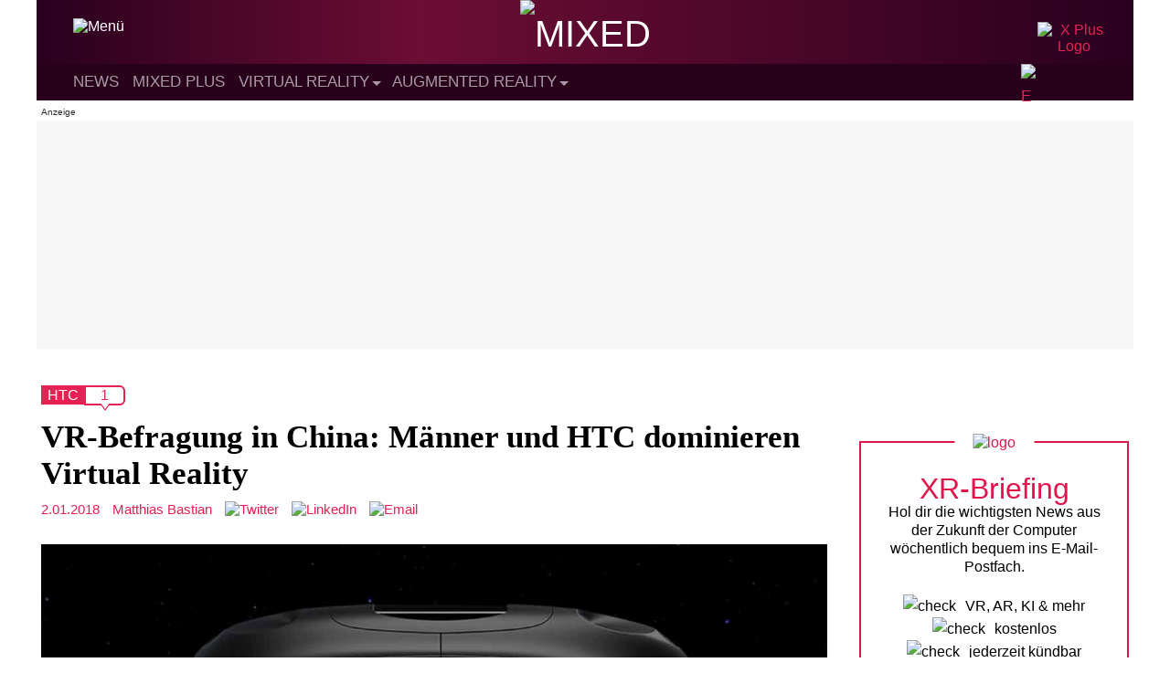

--- FILE ---
content_type: text/html; charset=UTF-8
request_url: https://mixed.de/vr-befragung-in-china-maenner-und-htc-dominieren-virtual-reality/
body_size: 21835
content:
<!DOCTYPE html>
<html lang="de">

<head>
    <meta charset="UTF-8" /><link data-optimized="2" rel="stylesheet" href="https://mixed.de/wp-content/litespeed/css/0d517b37ec7197ec47f199d70b8e4396.css?ver=26969" />
    <meta name="viewport" content="width=device-width" />
    <meta name='robots' content='index, follow, max-image-preview:large, max-snippet:-1, max-video-preview:-1' />
	<style>img:is([sizes="auto" i], [sizes^="auto," i]) { contain-intrinsic-size: 3000px 1500px }</style>
	
	<!-- This site is optimized with the Yoast SEO Premium plugin v25.0 (Yoast SEO v25.0) - https://yoast.com/wordpress/plugins/seo/ -->
	<title>VR-Befragung in China: Männer und HTC dominieren Virtual Reality</title>
	<meta name="description" content="Der Virtual-Reality-Markt in China ist laut einer Umfrage aus dem Dezember fest in männlicher und in der Hand von HTC." />
	<link rel="canonical" href="https://mixed.de/vr-befragung-in-china-maenner-und-htc-dominieren-virtual-reality/" />
	<meta property="og:locale" content="de_DE" />
	<meta property="og:type" content="article" />
	<meta property="og:title" content="VR-Befragung in China: Männer und HTC dominieren Virtual Reality" />
	<meta property="og:description" content="Der Virtual-Reality-Markt in China ist laut einer Umfrage aus dem Dezember fest in männlicher und in der Hand von HTC." />
	<meta property="og:url" content="https://mixed.de/vr-befragung-in-china-maenner-und-htc-dominieren-virtual-reality/" />
	<meta property="og:site_name" content="MIXED" />
	<meta property="article:publisher" content="https://www.facebook.com/MIXED.de/" />
	<meta property="article:published_time" content="2018-01-02T05:30:25+00:00" />
	<meta property="og:image" content="https://mixed.de/wp-content/uploads/2018/01/htc_vive_vr_screenshot_webseite.jpg" />
	<meta property="og:image:width" content="1200" />
	<meta property="og:image:height" content="700" />
	<meta property="og:image:type" content="image/jpeg" />
	<meta name="author" content="Matthias Bastian" />
	<meta name="twitter:card" content="summary_large_image" />
	<meta name="twitter:creator" content="@https://twitter.com/maba_xr" />
	<meta name="twitter:site" content="@MIXED_de" />
	<script type="application/ld+json" class="yoast-schema-graph">{"@context":"https://schema.org","@graph":[{"@type":"NewsArticle","@id":"https://mixed.de/vr-befragung-in-china-maenner-und-htc-dominieren-virtual-reality/#article","isPartOf":{"@id":"https://mixed.de/vr-befragung-in-china-maenner-und-htc-dominieren-virtual-reality/"},"author":{"name":"Matthias Bastian","@id":"https://mixed.de/#/schema/person/fd01fb8c666cd30fa32ffe484084417a"},"headline":"VR-Befragung in China: Männer und HTC dominieren Virtual Reality","datePublished":"2018-01-02T05:30:25+00:00","mainEntityOfPage":{"@id":"https://mixed.de/vr-befragung-in-china-maenner-und-htc-dominieren-virtual-reality/"},"wordCount":459,"commentCount":1,"publisher":{"@id":"https://mixed.de/#organization"},"image":{"@id":"https://mixed.de/vr-befragung-in-china-maenner-und-htc-dominieren-virtual-reality/#primaryimage"},"thumbnailUrl":"https://mixed.de/wp-content/uploads/2018/01/htc_vive_vr_screenshot_webseite.jpg","keywords":["HTC","HTC Vive"],"articleSection":["Virtual Reality"],"inLanguage":"de","potentialAction":[{"@type":"CommentAction","name":"Comment","target":["https://mixed.de/vr-befragung-in-china-maenner-und-htc-dominieren-virtual-reality/#respond"]}],"copyrightYear":"2018","copyrightHolder":{"@id":"https://mixed.de/#organization"}},{"@type":"WebPage","@id":"https://mixed.de/vr-befragung-in-china-maenner-und-htc-dominieren-virtual-reality/","url":"https://mixed.de/vr-befragung-in-china-maenner-und-htc-dominieren-virtual-reality/","name":"VR-Befragung in China: Männer und HTC dominieren Virtual Reality","isPartOf":{"@id":"https://mixed.de/#website"},"primaryImageOfPage":{"@id":"https://mixed.de/vr-befragung-in-china-maenner-und-htc-dominieren-virtual-reality/#primaryimage"},"image":{"@id":"https://mixed.de/vr-befragung-in-china-maenner-und-htc-dominieren-virtual-reality/#primaryimage"},"thumbnailUrl":"https://mixed.de/wp-content/uploads/2018/01/htc_vive_vr_screenshot_webseite.jpg","datePublished":"2018-01-02T05:30:25+00:00","description":"Der Virtual-Reality-Markt in China ist laut einer Umfrage aus dem Dezember fest in männlicher und in der Hand von HTC.","breadcrumb":{"@id":"https://mixed.de/vr-befragung-in-china-maenner-und-htc-dominieren-virtual-reality/#breadcrumb"},"inLanguage":"de","potentialAction":[{"@type":"ReadAction","target":["https://mixed.de/vr-befragung-in-china-maenner-und-htc-dominieren-virtual-reality/"]}]},{"@type":"ImageObject","inLanguage":"de","@id":"https://mixed.de/vr-befragung-in-china-maenner-und-htc-dominieren-virtual-reality/#primaryimage","url":"https://mixed.de/wp-content/uploads/2018/01/htc_vive_vr_screenshot_webseite.jpg","contentUrl":"https://mixed.de/wp-content/uploads/2018/01/htc_vive_vr_screenshot_webseite.jpg","width":1200,"height":700,"caption":"VR-Befragung in China: Männer und HTC dominieren Virtual Reality"},{"@type":"BreadcrumbList","@id":"https://mixed.de/vr-befragung-in-china-maenner-und-htc-dominieren-virtual-reality/#breadcrumb","itemListElement":[{"@type":"ListItem","position":1,"name":"Startseite","item":"https://mixed.de/"},{"@type":"ListItem","position":2,"name":"VR-Befragung in China: Männer und HTC dominieren Virtual Reality"}]},{"@type":"WebSite","@id":"https://mixed.de/#website","url":"https://mixed.de/","name":"MIXED","description":"News zu VR, AR und KI","publisher":{"@id":"https://mixed.de/#organization"},"potentialAction":[{"@type":"SearchAction","target":{"@type":"EntryPoint","urlTemplate":"https://mixed.de/?s={search_term_string}"},"query-input":{"@type":"PropertyValueSpecification","valueRequired":true,"valueName":"search_term_string"}}],"inLanguage":"de"},{"@type":"Organization","@id":"https://mixed.de/#organization","name":"MIXED","url":"https://mixed.de/","logo":{"@type":"ImageObject","inLanguage":"de","@id":"https://mixed.de/#/schema/logo/image/","url":"https://mixed.de/wp-content/uploads/2020/10/mixed_logo_publisher_black.png","contentUrl":"https://mixed.de/wp-content/uploads/2020/10/mixed_logo_publisher_black.png","width":1660,"height":341,"caption":"MIXED"},"image":{"@id":"https://mixed.de/#/schema/logo/image/"},"sameAs":["https://www.facebook.com/MIXED.de/","https://x.com/MIXED_de","https://www.youtube.com/channel/UCjWrnToUVciiM7C6KVSsQbQ"]},{"@type":"Person","@id":"https://mixed.de/#/schema/person/fd01fb8c666cd30fa32ffe484084417a","name":"Matthias Bastian","image":{"@type":"ImageObject","inLanguage":"de","@id":"https://mixed.de/#/schema/person/image/","url":"/resources/images/avatar_matthias_bastian.jpg","contentUrl":"/resources/images/avatar_matthias_bastian.jpg","caption":"Matthias Bastian"},"description":"Online-Journalist Matthias ist Gründer und Herausgeber von MIXED.de. Er ist davon überzeugt, dass VR, AR und KI die Beziehung zwischen Mensch und Computer grundlegend verändern werden.","sameAs":["matthias-bastian-128b71b1","https://x.com/https://twitter.com/maba_xr"],"url":"https://mixed.de/author/matthias-bastian/"}]}</script>
	<!-- / Yoast SEO Premium plugin. -->


<link rel="alternate" type="application/rss+xml" title="MIXED &raquo; Feed" href="https://mixed.de/feed/" />
<link rel="alternate" type="application/rss+xml" title="MIXED &raquo; Kommentar-Feed" href="https://mixed.de/comments/feed/" />
<link rel="alternate" type="application/rss+xml" title="MIXED &raquo; VR-Befragung in China: Männer und HTC dominieren Virtual Reality Kommentar-Feed" href="https://mixed.de/vr-befragung-in-china-maenner-und-htc-dominieren-virtual-reality/feed/" />

<style id='classic-theme-styles-inline-css' type='text/css'>
/*! This file is auto-generated */
.wp-block-button__link{color:#fff;background-color:#32373c;border-radius:9999px;box-shadow:none;text-decoration:none;padding:calc(.667em + 2px) calc(1.333em + 2px);font-size:1.125em}.wp-block-file__button{background:#32373c;color:#fff;text-decoration:none}
</style>
<style id='global-styles-inline-css' type='text/css'>
:root{--wp--preset--aspect-ratio--square: 1;--wp--preset--aspect-ratio--4-3: 4/3;--wp--preset--aspect-ratio--3-4: 3/4;--wp--preset--aspect-ratio--3-2: 3/2;--wp--preset--aspect-ratio--2-3: 2/3;--wp--preset--aspect-ratio--16-9: 16/9;--wp--preset--aspect-ratio--9-16: 9/16;--wp--preset--color--black: #000000;--wp--preset--color--cyan-bluish-gray: #abb8c3;--wp--preset--color--white: #ffffff;--wp--preset--color--pale-pink: #f78da7;--wp--preset--color--vivid-red: #cf2e2e;--wp--preset--color--luminous-vivid-orange: #ff6900;--wp--preset--color--luminous-vivid-amber: #fcb900;--wp--preset--color--light-green-cyan: #7bdcb5;--wp--preset--color--vivid-green-cyan: #00d084;--wp--preset--color--pale-cyan-blue: #8ed1fc;--wp--preset--color--vivid-cyan-blue: #0693e3;--wp--preset--color--vivid-purple: #9b51e0;--wp--preset--gradient--vivid-cyan-blue-to-vivid-purple: linear-gradient(135deg,rgba(6,147,227,1) 0%,rgb(155,81,224) 100%);--wp--preset--gradient--light-green-cyan-to-vivid-green-cyan: linear-gradient(135deg,rgb(122,220,180) 0%,rgb(0,208,130) 100%);--wp--preset--gradient--luminous-vivid-amber-to-luminous-vivid-orange: linear-gradient(135deg,rgba(252,185,0,1) 0%,rgba(255,105,0,1) 100%);--wp--preset--gradient--luminous-vivid-orange-to-vivid-red: linear-gradient(135deg,rgba(255,105,0,1) 0%,rgb(207,46,46) 100%);--wp--preset--gradient--very-light-gray-to-cyan-bluish-gray: linear-gradient(135deg,rgb(238,238,238) 0%,rgb(169,184,195) 100%);--wp--preset--gradient--cool-to-warm-spectrum: linear-gradient(135deg,rgb(74,234,220) 0%,rgb(151,120,209) 20%,rgb(207,42,186) 40%,rgb(238,44,130) 60%,rgb(251,105,98) 80%,rgb(254,248,76) 100%);--wp--preset--gradient--blush-light-purple: linear-gradient(135deg,rgb(255,206,236) 0%,rgb(152,150,240) 100%);--wp--preset--gradient--blush-bordeaux: linear-gradient(135deg,rgb(254,205,165) 0%,rgb(254,45,45) 50%,rgb(107,0,62) 100%);--wp--preset--gradient--luminous-dusk: linear-gradient(135deg,rgb(255,203,112) 0%,rgb(199,81,192) 50%,rgb(65,88,208) 100%);--wp--preset--gradient--pale-ocean: linear-gradient(135deg,rgb(255,245,203) 0%,rgb(182,227,212) 50%,rgb(51,167,181) 100%);--wp--preset--gradient--electric-grass: linear-gradient(135deg,rgb(202,248,128) 0%,rgb(113,206,126) 100%);--wp--preset--gradient--midnight: linear-gradient(135deg,rgb(2,3,129) 0%,rgb(40,116,252) 100%);--wp--preset--font-size--small: 13px;--wp--preset--font-size--medium: 20px;--wp--preset--font-size--large: 36px;--wp--preset--font-size--x-large: 42px;--wp--preset--spacing--20: 0.44rem;--wp--preset--spacing--30: 0.67rem;--wp--preset--spacing--40: 1rem;--wp--preset--spacing--50: 1.5rem;--wp--preset--spacing--60: 2.25rem;--wp--preset--spacing--70: 3.38rem;--wp--preset--spacing--80: 5.06rem;--wp--preset--shadow--natural: 6px 6px 9px rgba(0, 0, 0, 0.2);--wp--preset--shadow--deep: 12px 12px 50px rgba(0, 0, 0, 0.4);--wp--preset--shadow--sharp: 6px 6px 0px rgba(0, 0, 0, 0.2);--wp--preset--shadow--outlined: 6px 6px 0px -3px rgba(255, 255, 255, 1), 6px 6px rgba(0, 0, 0, 1);--wp--preset--shadow--crisp: 6px 6px 0px rgba(0, 0, 0, 1);}:where(.is-layout-flex){gap: 0.5em;}:where(.is-layout-grid){gap: 0.5em;}body .is-layout-flex{display: flex;}.is-layout-flex{flex-wrap: wrap;align-items: center;}.is-layout-flex > :is(*, div){margin: 0;}body .is-layout-grid{display: grid;}.is-layout-grid > :is(*, div){margin: 0;}:where(.wp-block-columns.is-layout-flex){gap: 2em;}:where(.wp-block-columns.is-layout-grid){gap: 2em;}:where(.wp-block-post-template.is-layout-flex){gap: 1.25em;}:where(.wp-block-post-template.is-layout-grid){gap: 1.25em;}.has-black-color{color: var(--wp--preset--color--black) !important;}.has-cyan-bluish-gray-color{color: var(--wp--preset--color--cyan-bluish-gray) !important;}.has-white-color{color: var(--wp--preset--color--white) !important;}.has-pale-pink-color{color: var(--wp--preset--color--pale-pink) !important;}.has-vivid-red-color{color: var(--wp--preset--color--vivid-red) !important;}.has-luminous-vivid-orange-color{color: var(--wp--preset--color--luminous-vivid-orange) !important;}.has-luminous-vivid-amber-color{color: var(--wp--preset--color--luminous-vivid-amber) !important;}.has-light-green-cyan-color{color: var(--wp--preset--color--light-green-cyan) !important;}.has-vivid-green-cyan-color{color: var(--wp--preset--color--vivid-green-cyan) !important;}.has-pale-cyan-blue-color{color: var(--wp--preset--color--pale-cyan-blue) !important;}.has-vivid-cyan-blue-color{color: var(--wp--preset--color--vivid-cyan-blue) !important;}.has-vivid-purple-color{color: var(--wp--preset--color--vivid-purple) !important;}.has-black-background-color{background-color: var(--wp--preset--color--black) !important;}.has-cyan-bluish-gray-background-color{background-color: var(--wp--preset--color--cyan-bluish-gray) !important;}.has-white-background-color{background-color: var(--wp--preset--color--white) !important;}.has-pale-pink-background-color{background-color: var(--wp--preset--color--pale-pink) !important;}.has-vivid-red-background-color{background-color: var(--wp--preset--color--vivid-red) !important;}.has-luminous-vivid-orange-background-color{background-color: var(--wp--preset--color--luminous-vivid-orange) !important;}.has-luminous-vivid-amber-background-color{background-color: var(--wp--preset--color--luminous-vivid-amber) !important;}.has-light-green-cyan-background-color{background-color: var(--wp--preset--color--light-green-cyan) !important;}.has-vivid-green-cyan-background-color{background-color: var(--wp--preset--color--vivid-green-cyan) !important;}.has-pale-cyan-blue-background-color{background-color: var(--wp--preset--color--pale-cyan-blue) !important;}.has-vivid-cyan-blue-background-color{background-color: var(--wp--preset--color--vivid-cyan-blue) !important;}.has-vivid-purple-background-color{background-color: var(--wp--preset--color--vivid-purple) !important;}.has-black-border-color{border-color: var(--wp--preset--color--black) !important;}.has-cyan-bluish-gray-border-color{border-color: var(--wp--preset--color--cyan-bluish-gray) !important;}.has-white-border-color{border-color: var(--wp--preset--color--white) !important;}.has-pale-pink-border-color{border-color: var(--wp--preset--color--pale-pink) !important;}.has-vivid-red-border-color{border-color: var(--wp--preset--color--vivid-red) !important;}.has-luminous-vivid-orange-border-color{border-color: var(--wp--preset--color--luminous-vivid-orange) !important;}.has-luminous-vivid-amber-border-color{border-color: var(--wp--preset--color--luminous-vivid-amber) !important;}.has-light-green-cyan-border-color{border-color: var(--wp--preset--color--light-green-cyan) !important;}.has-vivid-green-cyan-border-color{border-color: var(--wp--preset--color--vivid-green-cyan) !important;}.has-pale-cyan-blue-border-color{border-color: var(--wp--preset--color--pale-cyan-blue) !important;}.has-vivid-cyan-blue-border-color{border-color: var(--wp--preset--color--vivid-cyan-blue) !important;}.has-vivid-purple-border-color{border-color: var(--wp--preset--color--vivid-purple) !important;}.has-vivid-cyan-blue-to-vivid-purple-gradient-background{background: var(--wp--preset--gradient--vivid-cyan-blue-to-vivid-purple) !important;}.has-light-green-cyan-to-vivid-green-cyan-gradient-background{background: var(--wp--preset--gradient--light-green-cyan-to-vivid-green-cyan) !important;}.has-luminous-vivid-amber-to-luminous-vivid-orange-gradient-background{background: var(--wp--preset--gradient--luminous-vivid-amber-to-luminous-vivid-orange) !important;}.has-luminous-vivid-orange-to-vivid-red-gradient-background{background: var(--wp--preset--gradient--luminous-vivid-orange-to-vivid-red) !important;}.has-very-light-gray-to-cyan-bluish-gray-gradient-background{background: var(--wp--preset--gradient--very-light-gray-to-cyan-bluish-gray) !important;}.has-cool-to-warm-spectrum-gradient-background{background: var(--wp--preset--gradient--cool-to-warm-spectrum) !important;}.has-blush-light-purple-gradient-background{background: var(--wp--preset--gradient--blush-light-purple) !important;}.has-blush-bordeaux-gradient-background{background: var(--wp--preset--gradient--blush-bordeaux) !important;}.has-luminous-dusk-gradient-background{background: var(--wp--preset--gradient--luminous-dusk) !important;}.has-pale-ocean-gradient-background{background: var(--wp--preset--gradient--pale-ocean) !important;}.has-electric-grass-gradient-background{background: var(--wp--preset--gradient--electric-grass) !important;}.has-midnight-gradient-background{background: var(--wp--preset--gradient--midnight) !important;}.has-small-font-size{font-size: var(--wp--preset--font-size--small) !important;}.has-medium-font-size{font-size: var(--wp--preset--font-size--medium) !important;}.has-large-font-size{font-size: var(--wp--preset--font-size--large) !important;}.has-x-large-font-size{font-size: var(--wp--preset--font-size--x-large) !important;}
:where(.wp-block-post-template.is-layout-flex){gap: 1.25em;}:where(.wp-block-post-template.is-layout-grid){gap: 1.25em;}
:where(.wp-block-columns.is-layout-flex){gap: 2em;}:where(.wp-block-columns.is-layout-grid){gap: 2em;}
:root :where(.wp-block-pullquote){font-size: 1.5em;line-height: 1.6;}
</style>



<script type="text/javascript" src="https://mixed.de/wp-content/themes/mixed-refresh-theme/js/darkmode.js?ver=6.8.3" id="mixed-darkmode-js"></script>
<script type="text/javascript" src="https://mixed.de/wp-includes/js/jquery/jquery.min.js?ver=3.7.1" id="jquery-core-js"></script>



<script type="text/javascript" id="mixed-main-js-extra">
/* <![CDATA[ */
var mixed_main = {"homeUrl":"https:\/\/mixed.de","ajaxurl":"https:\/\/mixed.de\/wp-admin\/admin-ajax.php"};
/* ]]> */
</script>


<link rel='shortlink' href='https://mixed.de/?p=57982' />
<style type="text/css">.aawp .aawp-tb__row--highlight{background-color:#256aaf;}.aawp .aawp-tb__row--highlight{color:#256aaf;}.aawp .aawp-tb__row--highlight a{color:#256aaf;}</style><style type="text/css">.aawp .aawp-product__description ul { font-size: 15px; line-height: 1.6; }

.aawp .aawp-product--list .aawp-product__teaser {display:none;}

.aawp-product--amp .aawp-product__image {margin: 0 auto; }
.aawp .aawp-product--horizontal .aawp-product__image {max-width:75%;margin-bottom:0px;}
.aawp .aawp-product--horizontal.aawp-product--inline-info .aawp-product__thumb {margin-bottom:0px;}
.widget .aawp-box, .aawp.aawp-box.box--widget {border:none;margin:0px;}
.widget .aawp-disclaimer {padding: 0 5px 0 5px;margin-bottom:0px;}

.aawp table.aawp-table {margin-bottom:2px;}

.aawp .aawp-product--horizontal.aawp-product--ribbon {padding-top:25px}
.aawp .aawp-product--horizontal {padding-bottom: 10px;}

.aawp-box__description {display:none;}
.aawp.aawp-box.inline-info .aawp-box__content {min-height:0px;}
.aawp.aawp-box .aawp-box__title {margin:2px;}
.aawp.aawp-box .aawp-box__info {bottom: 0px;
    left: 0px;
    max-width: none;
    color: #666;
    font-size: 11px;
    text-align: right;
    position: inherit;
    display: block;
    margin-top: 4px;}
.aawp.aawp-box {padding-bottom:0px;margin-bottom:2px;}
.aawp.aawp-box .aawp-box__image {max-width:70%;}
.single-page .the-content p.aawp-disclaimer {font-size:10px;margin-bottom:15px;}
.aawp-product {position:relative;margin: 0 0 0px;}

@media only screen and (max-width: 920px) {.single-page .the-content p.aawp-disclaimer {font-family:"Arial", sans-serif;font-size:11px;color:#000;line-height:1.7em;font-weight:400;}} 
@media only screen and (max-width: 770px)  {.aawp.aawp-box .aawp-box__image {max-width:30%;}}
@media (max-width: 480px) {.aawp .aawp-product--horizontal .aawp-product__title {text-align:center;}}</style>    <style type="text/css">
        #wpadminbar {
            z-index: 9999999999;
        }
        /* Plus any other styles you may need to add for the menu */
    </style>

    <!-- Preload -->
    <link as="font" crossorigin="anonymous" href="/resources/webfonts/rajdhani/700/font_mxd_rajdhani_v10_latin_700.woff2" rel="preload" type="font/woff2" />

    <!-- Favicons -->
    <link rel="apple-touch-icon" sizes="57x57" href="/resources/favicons/apple-icon-57x57.png">
    <link rel="apple-touch-icon" sizes="60x60" href="/resources/favicons/apple-icon-60x60.png">
    <link rel="apple-touch-icon" sizes="72x72" href="/resources/favicons/apple-icon-72x72.png">
    <link rel="apple-touch-icon" sizes="76x76" href="/resources/favicons/apple-icon-76x76.png">
    <link rel="apple-touch-icon" sizes="114x114" href="/resources/favicons/apple-icon-114x114.png">
    <link rel="apple-touch-icon" sizes="120x120" href="/resources/favicons/apple-icon-120x120.png">
    <link rel="apple-touch-icon" sizes="144x144" href="/resources/favicons/apple-icon-144x144.png">
    <link rel="apple-touch-icon" sizes="152x152" href="/resources/favicons/apple-icon-152x152.png">
    <link rel="apple-touch-icon" sizes="180x180" href="/resources/favicons/apple-icon-180x180.png">
    <link rel="icon" type="image/png" sizes="192x192" href="/resources/favicons/android-icon-192x192.png">
    <link rel="icon" type="image/png" sizes="256x256" href="/resources/favicons/favicon-256x256.png">
    <link rel="icon" type="image/png" sizes="96x96" href="/resources/favicons/favicon-96x96.png">
    <link rel="icon" type="image/png" sizes="32x32" href="/resources/favicons/favicon-32x32.png">
    <link rel="icon" type="image/png" sizes="16x16" href="/resources/favicons/favicon-16x16.png">

    <!-- Facebook Verification-->
    <meta name="facebook-domain-verification" content="2g2ozfe80f3hkzlsv1cspi05j77x87" />

    <!-- Webmanifest -->
    <link rel="manifest" href="/manifest.webmanifest">

    <!-- Steady -->
    <script type="text/javascript" src="https://steadyhq.com/widget_loader/ad02a602-4514-47d5-b1df-b99b64ef33a9"></script>

            <!-- Sourcepoint -->
        <script>
            "use strict";

            function _typeof(t) {
                return (_typeof = "function" == typeof Symbol && "symbol" == typeof Symbol.iterator ? function(t) {
                    return typeof t
                } : function(t) {
                    return t && "function" == typeof Symbol && t.constructor === Symbol && t !== Symbol.prototype ? "symbol" : typeof t
                })(t)
            }! function() {
                var t = function() {
                    var t, e, o = [],
                        n = window,
                        r = n;
                    for (; r;) {
                        try {
                            if (r.frames.__tcfapiLocator) {
                                t = r;
                                break
                            }
                        } catch (t) {}
                        if (r === n.top) break;
                        r = r.parent
                    }
                    t || (! function t() {
                        var e = n.document,
                            o = !!n.frames.__tcfapiLocator;
                        if (!o)
                            if (e.body) {
                                var r = e.createElement("iframe");
                                r.style.cssText = "display:none", r.name = "__tcfapiLocator", e.body.appendChild(r)
                            } else setTimeout(t, 5);
                        return !o
                    }(), n.__tcfapi = function() {
                        for (var t = arguments.length, n = new Array(t), r = 0; r < t; r++) n[r] = arguments[r];
                        if (!n.length) return o;
                        "setGdprApplies" === n[0] ? n.length > 3 && 2 === parseInt(n[1], 10) && "boolean" == typeof n[3] && (e = n[3], "function" == typeof n[2] && n[2]("set", !0)) : "ping" === n[0] ? "function" == typeof n[2] && n[2]({
                            gdprApplies: e,
                            cmpLoaded: !1,
                            cmpStatus: "stub"
                        }) : o.push(n)
                    }, n.addEventListener("message", (function(t) {
                        var e = "string" == typeof t.data,
                            o = {};
                        if (e) try {
                            o = JSON.parse(t.data)
                        } catch (t) {} else o = t.data;
                        var n = "object" === _typeof(o) && null !== o ? o.__tcfapiCall : null;
                        n && window.__tcfapi(n.command, n.version, (function(o, r) {
                            var a = {
                                __tcfapiReturn: {
                                    returnValue: o,
                                    success: r,
                                    callId: n.callId
                                }
                            };
                            t && t.source && t.source.postMessage && t.source.postMessage(e ? JSON.stringify(a) : a, "*")
                        }), n.parameter)
                    }), !1))
                };
                "undefined" != typeof module ? module.exports = t : t()
            }();
        </script>





        <script>
            window._sp_queue = [];
            window._sp_ = {
                config: {
                    accountId: 1603,
                    baseEndpoint: 'https://cmp.mixed.de',
                    propertyId: 36198,
                    gdpr: {},
                    events: {
                        onMessageChoiceSelect: function() {
                            console.log('[event] onMessageChoiceSelect', arguments);
                        },
                        onMessageReady: function() {
                            console.log('[event] onMessageReady', arguments);
                        },
                        onMessageChoiceError: function() {
                            console.log('[event] onMessageChoiceError', arguments);
                        },
                        onPrivacyManagerAction: function() {
                            console.log('[event] onPrivacyManagerAction', arguments);
                        },
                        onPMCancel: function() {
                            console.log('[event] onPMCancel', arguments);
                        },
                        onMessageReceiveData: function() {
                            console.log('[event] onMessageReceiveData', arguments);
                        },
                        onSPPMObjectReady: function() {
                            console.log('[event] onSPPMObjectReady', arguments);
                        },
                        onConsentReady: function(consentUUID, euconsent) {
                            console.log('[event] onConsentReady', arguments);
                        },
                        onError: function() {
                            console.log('[event] onError', arguments);
                        },
                    }
                }
            }
        </script>
        <script src='https://cmp.mixed.de/unified/wrapperMessagingWithoutDetection.js' async></script>
        <!-- End Sourcepoint -->

        <!-- Mapping -->
        <script>
            var adHandler = adHandler || {
                cmd: []
            };
            adHandler.cmd.push(function() {
                adHandler.service.setTargeting('channel', 'mixed');
                adHandler.service.setTargeting('MIX_url', '/vr-befragung-in-china-maenner-und-htc-dominieren-virtual-reality/');
                adHandler.service.setTargeting('hostname', 'mixed.de');
                adHandler.service.setTargeting('pay', 'false');
                adHandler.service.setTargeting('MIX_keyword', 'HTC, HTC Vive, Virtual Reality');
                adHandler.service.setTargeting('language', 'de');
                                                    adHandler.service.setTargeting('MIX_identifier', '57982');
                                adHandler.service.request();
            });
        </script>
        <!-- End Mapping -->

        <!-- Framework JS Files -->
        <script async type="text/javascript" src="https://cpg-cdn.com/T3N/MIX/framework_core.js"></script>
        <script async type="text/javascript" src="https://cpg-cdn.com/T3N/MIX/MIX_Artikel_Standard_mapping.js"></script>
        <!-- End Framework JS Files -->
    
    <!-- DC Data Tag Manager -->
    <script>
        var _mtm = window._mtm = window._mtm || [];
        _mtm.push({
            'mtm.startTime': (new Date().getTime()),
            'event': 'mtm.Start'
        });
        var d = document,
            g = d.createElement('script'),
            s = d.getElementsByTagName('script')[0];
        g.async = true;
        g.src = 'https://data.deep-content.io/js/container_XVLefH3r.js';
        s.parentNode.insertBefore(g, s);
    </script>
    <!-- End DC Data Tag Manager -->

<meta name="referrer" content="no-referrer-when-downgrade" />
<style type="text/css"> #wp-worthy-pixel { line-height: 1px; height: 1px; margin: 0; padding: 0; overflow: hidden; } </style>
      <meta name="onesignal" content="wordpress-plugin"/>
            <script>

      window.OneSignalDeferred = window.OneSignalDeferred || [];

      OneSignalDeferred.push(function(OneSignal) {
        var oneSignal_options = {};
        window._oneSignalInitOptions = oneSignal_options;

        oneSignal_options['serviceWorkerParam'] = { scope: '/wp-content/plugins/onesignal-free-web-push-notifications/sdk_files/push/onesignal/' };
oneSignal_options['serviceWorkerPath'] = 'OneSignalSDKWorker.js';

        OneSignal.Notifications.setDefaultUrl("https://mixed.de");

        oneSignal_options['wordpress'] = true;
oneSignal_options['appId'] = 'eeefb0a8-923b-4249-ae9b-e771759cdcda';
oneSignal_options['allowLocalhostAsSecureOrigin'] = true;
oneSignal_options['welcomeNotification'] = { };
oneSignal_options['welcomeNotification']['disable'] = true;
oneSignal_options['path'] = "https://mixed.de/wp-content/plugins/onesignal-free-web-push-notifications/sdk_files/";
oneSignal_options['safari_web_id'] = "web.onesignal.auto.01b20842-ed7c-48c4-bd42-e78491d78625";
oneSignal_options['persistNotification'] = false;
oneSignal_options['promptOptions'] = { };
oneSignal_options['promptOptions']['actionMessage'] = "Browser-News für MIXED.de aktivieren (jederzeit deaktivierbar)";
oneSignal_options['promptOptions']['acceptButtonText'] = "Ja";
oneSignal_options['promptOptions']['cancelButtonText'] = "Nein";
              OneSignal.init(window._oneSignalInitOptions);
                    });

      function documentInitOneSignal() {
        var oneSignal_elements = document.getElementsByClassName("OneSignal-prompt");

        var oneSignalLinkClickHandler = function(event) { OneSignal.Notifications.requestPermission(); event.preventDefault(); };        for(var i = 0; i < oneSignal_elements.length; i++)
          oneSignal_elements[i].addEventListener('click', oneSignalLinkClickHandler, false);
      }

      if (document.readyState === 'complete') {
           documentInitOneSignal();
      }
      else {
           window.addEventListener("load", function(event){
               documentInitOneSignal();
          });
      }
    </script>
    
    <!-- begin preload of IOM web manager -->
    <link rel='preload' href='//data-1d770934d4.mixed.de/iomm/latest/manager/base/es6/bundle.js' as='script' id='IOMmBundle'>
    <link rel='preload' href='//data-1d770934d4.mixed.de/iomm/latest/bootstrap/loader.js' as='script'>
    <!-- end preload of IOM web manager -->
    <!-- begin loading of IOMm bootstrap code -->
    <script type='text/javascript' src="//data-1d770934d4.mixed.de/iomm/latest/bootstrap/loader.js"></script>
    <!-- end loading of IOMm bootstrap code -->
</head>

<body class="wp-singular post-template-default single single-post postid-57982 single-format-standard wp-theme-mixed-refresh-theme  aawp-custom">
    <a href="#content" class="skip-link screen-reader-text">Skip to the content</a>
<script type='text/javascript'>
    IOMm('configure', { st: 'mixed', dn: 'data-1d770934d4.mixed.de', mh:5 });
    IOMm('pageview', { cp: 'Article_Computer_P' });
</script>



    <!-- Start Grid -->
    <div class="grid">
        <div id="wrapper" class="hfeed">
                            <div class="desktop-view">
                    <div class="ad-container-d ad-container-top">
                        <div id="MIX_D_Top" class="ad"></div>
                    </div>
                </div>
                        <header id="header" role="banner">
                <div id="branding">
                    <div id="site-title">
                        <a href="https://mixed.de/" title="MIXED" rel="home"><span class="screen-reader-text">MIXED</span><span id="logo-container" itemscope itemtype="https://schema.org/ImageObject"><img src="/resources/logos/logo_mxd_full_light.svg" alt="MIXED" id="logo" data-no-lazy="1" width="185" height="38"></span></a>                    </div>
                    <div id="site-description">News zu VR, AR und KI                    </div>
                    <button id="menu-icon" class="menu-toggle">
                        <img class="menu-icon" src="/resources/icons/icon_mxd_menu.svg" alt="Menü" data-no-lazy="1" width="30" height="30">
                        <img class="menu-icon-close" src="/resources/icons/icon_mxd_close.svg" alt="close" data-no-lazy="1" width="20" height="20">
                        <span class="menu-text screen-reader-text"> Menu</span>
                    </button>
                                            <div id="header-logo-x"><a href="/mixed-plus/"><img src="/resources/logos/logo_mxd_x-plus.svg" alt="X Plus Logo" title="Jetzt unterstützen" data-no-lazy="1" width="80" height="24"></a></div>
                                    </div>
                <nav id="menu" class="clear-float" role="navigation" itemscope itemtype="https://schema.org/SiteNavigationElement">
                    <div class="menu-sticky-container"><ul id="menu-sticky" class="menu"><li id="menu-item-39023" class="menu-item menu-item-type-custom menu-item-object-custom menu-item-39023"><a href="https://mixed.de/news/"><span>News</span></a></li>
<li id="menu-item-91026" class="menu-item menu-item-type-post_type menu-item-object-page menu-item-91026"><a href="https://mixed.de/mixed-plus/"><span>MIXED Plus</span></a></li>
<li id="menu-item-86510" class="menu-item menu-item-type-taxonomy menu-item-object-category current-post-ancestor current-menu-parent current-post-parent menu-item-has-children menu-item-86510"><a href="https://mixed.de/virtual-reality-news/"><span>Virtual Reality</span></a>
<ul class="sub-menu">
	<li id="menu-item-154322" class="menu-item menu-item-type-post_type menu-item-object-post menu-item-154322"><a href="https://mixed.de/virtual-reality-starter-guide/"><span>Virtual Reality Guide</span></a></li>
	<li id="menu-item-176364" class="menu-item menu-item-type-post_type menu-item-object-post menu-item-176364"><a href="https://mixed.de/virtual-reality-geschichte/"><span>Die Geschichte der Virtual Reality</span></a></li>
	<li id="menu-item-153143" class="menu-item menu-item-type-post_type menu-item-object-post menu-item-153143"><a href="https://mixed.de/vr-brillen-vergleich/"><span>VR-Brillen-Vergleich</span></a></li>
	<li id="menu-item-204572" class="menu-item menu-item-type-taxonomy menu-item-object-category menu-item-204572"><a href="https://mixed.de/tests/"><span>Tests</span></a></li>
	<li id="menu-item-153142" class="menu-item menu-item-type-taxonomy menu-item-object-category menu-item-153142"><a href="https://mixed.de/virtual-reality-news/vr-hardware/"><span>VR-Hardware</span></a></li>
	<li id="menu-item-153140" class="menu-item menu-item-type-taxonomy menu-item-object-category menu-item-153140"><a href="https://mixed.de/virtual-reality-news/vr-spiele/"><span>VR-Spiele</span></a></li>
	<li id="menu-item-156225" class="menu-item menu-item-type-taxonomy menu-item-object-category menu-item-156225"><a href="https://mixed.de/virtual-reality-news/filme/"><span>VR-Filme</span></a></li>
	<li id="menu-item-153141" class="menu-item menu-item-type-taxonomy menu-item-object-category menu-item-153141"><a href="https://mixed.de/virtual-reality-news/vr-apps/"><span>VR-Apps</span></a></li>
</ul>
</li>
<li id="menu-item-86511" class="menu-item menu-item-type-taxonomy menu-item-object-category menu-item-has-children menu-item-86511"><a href="https://mixed.de/augmented-reality-news/"><span>Augmented Reality</span></a>
<ul class="sub-menu">
	<li id="menu-item-164741" class="menu-item menu-item-type-post_type menu-item-object-post menu-item-164741"><a href="https://mixed.de/augmented-reality-hardware-definitionen/"><span>Augmented Reality - Übersicht</span></a></li>
	<li id="menu-item-153145" class="menu-item menu-item-type-taxonomy menu-item-object-category menu-item-153145"><a href="https://mixed.de/augmented-reality-news/ar-apps/"><span>AR-Apps</span></a></li>
	<li id="menu-item-153146" class="menu-item menu-item-type-taxonomy menu-item-object-category menu-item-153146"><a href="https://mixed.de/augmented-reality-news/ar-hardware/"><span>AR-Hardware</span></a></li>
</ul>
</li>
</ul></div>                    <div class="hamburger-menu desktop">
    <div class="menu-wrapper">
        <div class="menu-categories">
    <ul>
        <li>Themen</li>
        <li id="menu-item-150763" class="menu-item menu-item-type-taxonomy menu-item-object-category current-post-ancestor current-menu-parent current-post-parent menu-item-150763"><a href="https://mixed.de/virtual-reality-news/">Virtual Reality</a></li>
<li id="menu-item-150764" class="menu-item menu-item-type-taxonomy menu-item-object-category menu-item-150764"><a href="https://mixed.de/augmented-reality-news/">Augmented Reality</a></li>
<li id="menu-item-150765" class="menu-item menu-item-type-taxonomy menu-item-object-category menu-item-150765"><a href="https://mixed.de/kuenstliche-intelligenz-news/">Künstliche Intelligenz</a></li>
    </ul>
            <ul>
            <li>Mehr</li>
            <li id="menu-item-150753" class="menu-item menu-item-type-custom menu-item-object-custom menu-item-150753"><a href="/vr-deals/">Deal-Finder</a></li>
<li id="menu-item-150754" class="menu-item menu-item-type-custom menu-item-object-custom menu-item-150754"><a href="/steam-vr-charts/">PC-VR-Charts</a></li>
<li id="menu-item-150755" class="menu-item menu-item-type-custom menu-item-object-custom menu-item-150755"><a href="/vr-spiele-releases/">VR-Releases</a></li>
<li id="menu-item-150756" class="menu-item menu-item-type-custom menu-item-object-custom menu-item-150756"><a href="/vr-brillen-vergleich/">VR-Brillen-Vergleich</a></li>
<li id="menu-item-150822" class="menu-item menu-item-type-taxonomy menu-item-object-category menu-item-150822"><a href="https://mixed.de/tests/">Tests</a></li>
        </ul>
        <ul>
        <li>MIXED</li>
        <li id="menu-item-150757" class="menu-item menu-item-type-post_type menu-item-object-page menu-item-150757"><a href="https://mixed.de/ueber-mixed/">Über MIXED</a></li>
<li id="menu-item-150758" class="menu-item menu-item-type-post_type menu-item-object-page menu-item-150758"><a href="https://mixed.de/team/">Unser Team</a></li>
<li id="menu-item-158019" class="menu-item menu-item-type-post_type menu-item-object-page menu-item-158019"><a href="https://mixed.de/podcasts-uebersicht/">Podcasts</a></li>
<li id="menu-item-150760" class="menu-item menu-item-type-post_type menu-item-object-page menu-item-150760"><a href="https://mixed.de/mixed-plus/">MIXED Plus</a></li>
<li id="menu-item-150761" class="menu-item menu-item-type-custom menu-item-object-custom menu-item-150761"><a href="https://deep-content.io">Werben auf MIXED</a></li>
    </ul>
</div>        <div class="right">
            <div class="mixed-info-icons">
            <a class="push-notification" href=""><img data-lazyloaded="1" src="[data-uri]" data-src="/resources/icons/icon_mxd_push.svg" alt="Push" width="12" height="16"><noscript><img src="/resources/icons/icon_mxd_push.svg" alt="Push" width="12" height="16"></noscript>PUSH</a>
        <a href="https://mixed.de/feed" target="_blank"><img data-lazyloaded="1" src="[data-uri]" data-src="/resources/icons/icon_mxd_rss.svg" alt="RSS" width="14" height="14"><noscript><img src="/resources/icons/icon_mxd_rss.svg" alt="RSS" width="14" height="14"></noscript>RSS</a>
    <a href="" class="focus-newsletter"><img data-lazyloaded="1" src="[data-uri]" data-src="/resources/icons/icon_mxd_newsletter.svg" alt="NEWSLETTER" width="14" height="10"><noscript><img src="/resources/icons/icon_mxd_newsletter.svg" alt="NEWSLETTER" width="14" height="10"></noscript>NEWSLETTER</a>
    <a href="" class="darkmode"><img data-lazyloaded="1" src="[data-uri]" data-src="/resources/icons/icon_mxd_darkmode.svg" alt="MODE" width="14" height="14"><noscript><img src="/resources/icons/icon_mxd_darkmode.svg" alt="MODE" width="14" height="14"></noscript>DARKMODE</a>
</div>            <div class="menue-bottom">
                <form role="search" method="get" class="search-form" action="https://mixed.de/">
    <span class="screen-reader-text">Search for:</span>
    <input type="search" class="search-field" placeholder="Artikel suchen &hellip;" value="" name="s" title="Suche nach:" />
    <button type="submit" class="search-submit"><img data-lazyloaded="1" src="[data-uri]" data-src="/resources/icons/icon_mxd_search.svg" alt="search" width="15" height="15"><noscript><img src="/resources/icons/icon_mxd_search.svg" alt="search" width="15" height="15"></noscript></button>
</form>                <div class="social-mobil">
    <div class="mobile-divider"></div>
    <div class="social-icons">
                    <a class="language-switcher" href="https://mixed-news.com/" target="_blank"><img src="/resources/icons/icon_mxd_language.svg" alt="english" title="english" data-no-lazy="1" width="20" height="20">ENGLISH</a>
                <a href="https://www.facebook.com/MIXED.de/" target="_blank" rel="noreferrer"><img src="/resources/icons/icon_mxd_social_facebook.svg" data-no-lazy="1" alt="Facebook" title="Facebook" width="35" height="35"></a>
        <a href="https://twitter.com/MIXED_de" target="_blank" rel="noreferrer"><img src="/resources/icons/icon_mxd_social_x.svg" data-no-lazy="1" alt="X" title="X" width="35" height="35"></a>
        <a href="https://www.youtube.com/channel/UCjWrnToUVciiM7C6KVSsQbQ" target="_blank" rel="noreferrer"><img src="/resources/icons/icon_mxd_social_youtube.svg" data-no-lazy="1" alt="Youtube" title="Youtube" width="35" height="35"></a>
        <a href="https://discord.gg/HNwmU7fygc" target="_blank" rel="noreferrer"><img data-lazyloaded="1" src="[data-uri]" data-src="/resources/icons/icon_mxd_social_discord.svg" alt="Discord" title="Discord" width="35" height="35"><noscript><img src="/resources/icons/icon_mxd_social_discord.svg" alt="Discord" title="Discord" width="35" height="35"></noscript></a>
        <a href="https://www.instagram.com/mixed_de/" target="_blank" rel="noreferrer"><img data-lazyloaded="1" src="[data-uri]" data-src="/resources/icons/icon_mxd_social_instagram.svg" alt="Instagram" title="Instagram" width="35" height="35"><noscript><img src="/resources/icons/icon_mxd_social_instagram.svg" alt="Instagram" title="Instagram" width="35" height="35"></noscript></a>
        <a href="https://www.threads.net/@mixed_de" target="_blank" rel="noreferrer"><img data-lazyloaded="1" src="[data-uri]" data-src="/resources/icons/icon_mxd_social_threads.svg" alt="Threads" title="Threads" width="35" height="35"><noscript><img src="/resources/icons/icon_mxd_social_threads.svg" alt="Threads" title="Threads" width="35" height="35"></noscript></a>
    </div>
</div>            </div>
        </div>
        <div class="steady-button"><a class="steady-login-button" data-size="large" data-language="german" style="display: none;"></a></div>
    </div>
</div>                    <div class="hamburger-menu mobil">
    <form role="search" method="get" class="search-form" action="https://mixed.de/">
    <span class="screen-reader-text">Search for:</span>
    <input type="search" class="search-field" placeholder="Artikel suchen &hellip;" value="" name="s" title="Suche nach:" />
    <button type="submit" class="search-submit"><img data-lazyloaded="1" src="[data-uri]" data-src="/resources/icons/icon_mxd_search.svg" alt="search" width="15" height="15"><noscript><img src="/resources/icons/icon_mxd_search.svg" alt="search" width="15" height="15"></noscript></button>
</form>    <div class="menu-categories">
    <ul>
        <li>Themen</li>
        <li class="menu-item menu-item-type-taxonomy menu-item-object-category current-post-ancestor current-menu-parent current-post-parent menu-item-150763"><a href="https://mixed.de/virtual-reality-news/">Virtual Reality</a></li>
<li class="menu-item menu-item-type-taxonomy menu-item-object-category menu-item-150764"><a href="https://mixed.de/augmented-reality-news/">Augmented Reality</a></li>
<li class="menu-item menu-item-type-taxonomy menu-item-object-category menu-item-150765"><a href="https://mixed.de/kuenstliche-intelligenz-news/">Künstliche Intelligenz</a></li>
    </ul>
            <ul>
            <li>Mehr</li>
            <li class="menu-item menu-item-type-custom menu-item-object-custom menu-item-150753"><a href="/vr-deals/">Deal-Finder</a></li>
<li class="menu-item menu-item-type-custom menu-item-object-custom menu-item-150754"><a href="/steam-vr-charts/">PC-VR-Charts</a></li>
<li class="menu-item menu-item-type-custom menu-item-object-custom menu-item-150755"><a href="/vr-spiele-releases/">VR-Releases</a></li>
<li class="menu-item menu-item-type-custom menu-item-object-custom menu-item-150756"><a href="/vr-brillen-vergleich/">VR-Brillen-Vergleich</a></li>
<li class="menu-item menu-item-type-taxonomy menu-item-object-category menu-item-150822"><a href="https://mixed.de/tests/">Tests</a></li>
        </ul>
        <ul>
        <li>MIXED</li>
        <li class="menu-item menu-item-type-post_type menu-item-object-page menu-item-150757"><a href="https://mixed.de/ueber-mixed/">Über MIXED</a></li>
<li class="menu-item menu-item-type-post_type menu-item-object-page menu-item-150758"><a href="https://mixed.de/team/">Unser Team</a></li>
<li class="menu-item menu-item-type-post_type menu-item-object-page menu-item-158019"><a href="https://mixed.de/podcasts-uebersicht/">Podcasts</a></li>
<li class="menu-item menu-item-type-post_type menu-item-object-page menu-item-150760"><a href="https://mixed.de/mixed-plus/">MIXED Plus</a></li>
<li class="menu-item menu-item-type-custom menu-item-object-custom menu-item-150761"><a href="https://deep-content.io">Werben auf MIXED</a></li>
    </ul>
</div>    <div class="mixed-info-icons">
            <a class="push-notification" href=""><img data-lazyloaded="1" src="[data-uri]" data-src="/resources/icons/icon_mxd_push.svg" alt="Push" width="12" height="16"><noscript><img src="/resources/icons/icon_mxd_push.svg" alt="Push" width="12" height="16"></noscript>PUSH</a>
        <a href="https://mixed.de/feed" target="_blank"><img data-lazyloaded="1" src="[data-uri]" data-src="/resources/icons/icon_mxd_rss.svg" alt="RSS" width="14" height="14"><noscript><img src="/resources/icons/icon_mxd_rss.svg" alt="RSS" width="14" height="14"></noscript>RSS</a>
    <a href="" class="focus-newsletter"><img data-lazyloaded="1" src="[data-uri]" data-src="/resources/icons/icon_mxd_newsletter.svg" alt="NEWSLETTER" width="14" height="10"><noscript><img src="/resources/icons/icon_mxd_newsletter.svg" alt="NEWSLETTER" width="14" height="10"></noscript>NEWSLETTER</a>
    <a href="" class="darkmode"><img data-lazyloaded="1" src="[data-uri]" data-src="/resources/icons/icon_mxd_darkmode.svg" alt="MODE" width="14" height="14"><noscript><img src="/resources/icons/icon_mxd_darkmode.svg" alt="MODE" width="14" height="14"></noscript>DARKMODE</a>
</div>    <div class="social-mobil">
    <div class="mobile-divider"></div>
    <div class="social-icons">
                    <a class="language-switcher" href="https://mixed-news.com/" target="_blank"><img src="/resources/icons/icon_mxd_language.svg" alt="english" title="english" data-no-lazy="1" width="20" height="20">ENGLISH</a>
                <a href="https://www.facebook.com/MIXED.de/" target="_blank" rel="noreferrer"><img src="/resources/icons/icon_mxd_social_facebook.svg" data-no-lazy="1" alt="Facebook" title="Facebook" width="35" height="35"></a>
        <a href="https://twitter.com/MIXED_de" target="_blank" rel="noreferrer"><img src="/resources/icons/icon_mxd_social_x.svg" data-no-lazy="1" alt="X" title="X" width="35" height="35"></a>
        <a href="https://www.youtube.com/channel/UCjWrnToUVciiM7C6KVSsQbQ" target="_blank" rel="noreferrer"><img src="/resources/icons/icon_mxd_social_youtube.svg" data-no-lazy="1" alt="Youtube" title="Youtube" width="35" height="35"></a>
        <a href="https://discord.gg/HNwmU7fygc" target="_blank" rel="noreferrer"><img data-lazyloaded="1" src="[data-uri]" data-src="/resources/icons/icon_mxd_social_discord.svg" alt="Discord" title="Discord" width="35" height="35"><noscript><img src="/resources/icons/icon_mxd_social_discord.svg" alt="Discord" title="Discord" width="35" height="35"></noscript></a>
        <a href="https://www.instagram.com/mixed_de/" target="_blank" rel="noreferrer"><img data-lazyloaded="1" src="[data-uri]" data-src="/resources/icons/icon_mxd_social_instagram.svg" alt="Instagram" title="Instagram" width="35" height="35"><noscript><img src="/resources/icons/icon_mxd_social_instagram.svg" alt="Instagram" title="Instagram" width="35" height="35"></noscript></a>
        <a href="https://www.threads.net/@mixed_de" target="_blank" rel="noreferrer"><img data-lazyloaded="1" src="[data-uri]" data-src="/resources/icons/icon_mxd_social_threads.svg" alt="Threads" title="Threads" width="35" height="35"><noscript><img src="/resources/icons/icon_mxd_social_threads.svg" alt="Threads" title="Threads" width="35" height="35"></noscript></a>
    </div>
</div>    <div class="steady-button"><a class="steady-login-button" data-size="large" data-language="german" style="display: none;"></a></div>
</div>                                            <div class="language-switcher-wrapper"><a class="language-switcher" href="https://mixed-news.com/" target="_blank"><img src="/resources/icons/icon_mxd_language.svg" alt="english" title="english" data-no-lazy="1" width="20" height="20">ENGLISH</a></div>
                                    </nav>
            </header>
            <div id="container" class="clear-float">    <div class="desktop-view mb-10">
        <div class="ad-notice">Anzeige</div>
        <div class="ad-container ad-container-d" style="min-height: 250px;">
            <div id="MIX_D_Incontent-1" class="ad"></div>
        </div>
    </div>

<div class="clear-float">
    <main id="content" class="single-page" role="main">
        <div class="theiaStickySidebar">
                                <article id="post-57982" class="post-57982 post type-post status-publish format-standard has-post-thumbnail hentry category-virtual-reality-news tag-htc tag-htc-vive">
    <div class="entry-content steady-paywall-container">
    
<div class="tag-infos">
    <div class="tag-box-wrapper">
        <div class="tag-name-box">
            <a href="https://mixed.de/tag/htc/">HTC</a>
        </div>
        <div class="bubble">
            <div class="disqus-link"><a class="mixed-comment-counter" href="https://mixed.de/vr-befragung-in-china-maenner-und-htc-dominieren-virtual-reality/#disqus_thread">0</a></div>
        </div>
    </div>
                </div>    <h1>VR-Befragung in China: Männer und HTC dominieren Virtual Reality</h1>
        
<div class="entry-meta">
    <time class="entry-date" datetime="2018-01-02" title="2.01.2018" >2.01.2018</time>
    <span class="author vcard">
        <span>
            <a href="https://mixed.de/author/matthias-bastian/" title="Beiträge von Matthias Bastian" rel="author">Matthias Bastian</a>
    <span class="author-social">
                                    <a href="https://twitter.com/maba_xr"><img src="/resources/icons/icon_mxd_social_twitter_light.svg" data-no-lazy="1" width="15" height="15" alt="Twitter" title="Twitter" /></a>
                            <a href="http://www.linkedin.com/in/matthias-bastian-128b71b1"><img src="/resources/icons/icon_mxd_social_linked-in_light.svg" data-no-lazy="1" width="12" height="12" alt="LinkedIn" title="LinkedIn" /></a>
                            <a href="mailto:matthias@mixed.de"><img src="/resources/icons/icon_mxd_social_email_light.svg" data-no-lazy="1" width="15" height="15" alt="Email" title="Email" /></a>
            </span>
        </span>
    </span>
</div>
    
        <div id="title-image">
                        <img src="https://mixed.de/wp-content/uploads/2018/01/htc_vive_vr_screenshot_webseite.jpg" data-no-lazy="1" alt="VR-Befragung in China: Männer und HTC dominieren Virtual Reality" width="1200" height="700">
                    </div>
        
    
            <noscript>
        <div class="wall">
            <div class="wall-info">Der Artikel kann nur mit aktiviertem JavaScript dargestellt werden. Bitte aktiviere JavaScript in deinem Browser und lade die Seite neu.</div>
        </div>
    </noscript>
    <p><strong>Der Virtual-Reality-Markt in China ist laut einer Umfrage aus dem Dezember fest in männlicher und in der Hand von HTC.</strong></p>            <div class="desktop-view my-10">
            <div class="ad-notice">Anzeige</div>
            <div class="ad-container ad-container-d" style="min-height: 280px;">
                <div id="MIX_D_Incontent-2" class="ad"></div>
            </div>
        </div>
                <div class="mobile-view mb-10">
            <div class="ad-notice">Anzeige</div>
            <div class="ad-container" style="min-height: 600px;">
                <div id="MIX_M_Incontent-1" class="ad-m"></div>
            </div>
        </div>
    
<p>Gemeinsam mit Medienpartnern <a href="https://twitter.com/AGraylin/status/947622813225144321" target="_blank" rel="noopener">befragte</a> HTCs Vive-Team im Dezember 2017 über 3200 Chinesen zu ihrem Interesse an Virtual Reality. 91 Prozent der Umfrage-Teilnehmer waren Männer, nur neun Prozent Frauen. Der starke Fokus auf Männer liegt zum einen daran, dass die Umfrage hauptsächlich über die einheimische Tech-Presse gespielt wurde, die ein männliches Publikum adressiert.</p>
<p>Zum anderen, so bestätigt uns Vives China-Präsident Alvin Wang Graylin, hätten in erster Linie Männer Interesse am neuen Medium. Die Zurückhaltung der Frauen zeigte sich zuvor schon in einer in UK durchgeführten <a href="https://mixed.de/studie-zwei-drittel-der-frauen-haben-kein-interesse-an-virtual-reality/">Studie aus dem Mai</a>. Damals gaben rund zwei Drittel der Frauen an, keine VR-Brille aufsetzen zu wollen.</p>
<h2>Seit 2016 testeten viel mehr Chinesen Virtual Reality</h2>
<p>Laut der HTC-Befragung hatten 89 Prozent der Umfrage-Teilnehmer bereits Gelegenheit, eine VR-Brille auszuprobieren. Im Mai 2016 lag derselbe Wert noch bei 56 Prozent. Rund die Hälfte der Umfrage-Teilnehmer besitzt eine VR-Brille.</p>
<p>Die bekannteste Virtual-Reality-Marke in China ist laut der Umfrage Vive - und zwar mit großem Abstand: Fast 95 Prozent der Umfrage-Teilnehmer gaben an, den Namen schon einmal gehört zu haben. Auf dem zweiten Platz folgt Sony mit Playstation VR und einem Bekanntheitsgrad von circa 80 Prozent.</p>
<p>Samsung Gear VR liegt mit rund 71 Prozent auf Platz drei. Oculus Rift ist mit circa 68 Prozent Bekanntheit eher abgeschlagen, allerdings wird die Facebook-Brille offiziell nicht nach China verkauft.</p>
<h2>Pimax: Unbekannt im eigenen Land</h2>
<p>Interessant ist, dass der in China ansässige VR-Brillenhersteller Pimax, der im letzten Jahr <a href="https://mixed.de/vr-brille-pimax-8k-auslieferung-verzoegert-sich-bis-mindestens-maerz/">bei Kickstarter erfolgreich</a> war, gar nicht erst in der Liste der bekanntesten VR-Marken auftaucht.</p>
<div class="x-plus-content">
    <span class="x-plus-icon"><img data-lazyloaded="1" src="[data-uri]" decoding="async" data-src="/resources/logos/logo_mxd_x-plus.svg" alt="logo" width="105" height="32"><noscript><img decoding="async" src="/resources/logos/logo_mxd_x-plus.svg" alt="logo" width="105" height="32"></noscript></span>
    <div class="wrap">
        <ul>
            <li class="x-plus-li"><img data-lazyloaded="1" src="[data-uri]" decoding="async" data-src="/resources/icons/icon_mxd_check.svg" alt="check" width="10" height="9"><noscript><img decoding="async" src="/resources/icons/icon_mxd_check.svg" alt="check" width="10" height="9"></noscript>MIXED.de ohne Werbebanner</li>
            <li class="x-plus-li"><img data-lazyloaded="1" src="[data-uri]" decoding="async" data-src="/resources/icons/icon_mxd_check.svg" alt="check" width="10" height="9"><noscript><img decoding="async" src="/resources/icons/icon_mxd_check.svg" alt="check" width="10" height="9"></noscript>Zugriff auf mehr als 9.000 Artikel</li>
        </ul>
        <ul>
            <li class="x-plus-li"><img data-lazyloaded="1" src="[data-uri]" decoding="async" data-src="/resources/icons/icon_mxd_check.svg" alt="check" width="10" height="9"><noscript><img decoding="async" src="/resources/icons/icon_mxd_check.svg" alt="check" width="10" height="9"></noscript>Kündigung jederzeit online möglich</li>
        </ul>
        <div>ab <span>3,50 €</span> / Monat</div>
    </div>
    <div class="support-now">
        <a target="_blank" rel="noopener" class="button" href="/mixed-plus/">Jetzt unterstützen</a>
    </div>
</div>  
  
  <div class="
    mailpoet_form_popup_overlay
      "></div>
  <div
    id="mailpoet_form_11"
    class="
      mailpoet_form
      mailpoet_form_shortcode
      mailpoet_form_position_
      mailpoet_form_animation_
    "
      >

    <style type="text/css">
     #mailpoet_form_11 .mailpoet_form {  }
#mailpoet_form_11 .mailpoet_column_with_background { padding: 10px; }
#mailpoet_form_11 .mailpoet_form_column:not(:first-child) { margin-left: 20px; }
#mailpoet_form_11 .mailpoet_paragraph { line-height: 20px; margin-bottom: 20px; }
#mailpoet_form_11 .mailpoet_segment_label, #mailpoet_form_11 .mailpoet_text_label, #mailpoet_form_11 .mailpoet_textarea_label, #mailpoet_form_11 .mailpoet_select_label, #mailpoet_form_11 .mailpoet_radio_label, #mailpoet_form_11 .mailpoet_checkbox_label, #mailpoet_form_11 .mailpoet_list_label, #mailpoet_form_11 .mailpoet_date_label { display: block; font-weight: normal; }
#mailpoet_form_11 .mailpoet_text, #mailpoet_form_11 .mailpoet_textarea, #mailpoet_form_11 .mailpoet_select, #mailpoet_form_11 .mailpoet_date_month, #mailpoet_form_11 .mailpoet_date_day, #mailpoet_form_11 .mailpoet_date_year, #mailpoet_form_11 .mailpoet_date { display: block; }
#mailpoet_form_11 .mailpoet_text, #mailpoet_form_11 .mailpoet_textarea { width: 200px; }
#mailpoet_form_11 .mailpoet_checkbox {  }
#mailpoet_form_11 .mailpoet_submit {  }
#mailpoet_form_11 .mailpoet_divider {  }
#mailpoet_form_11 .mailpoet_message {  }
#mailpoet_form_11 .mailpoet_form_loading { width: 30px; text-align: center; line-height: normal; }
#mailpoet_form_11 .mailpoet_form_loading > span { width: 5px; height: 5px; background-color: #5b5b5b; }#mailpoet_form_11{border-radius: 0px;text-align: left;}#mailpoet_form_11 form.mailpoet_form {padding: 20px;}#mailpoet_form_11{width: 100%;}#mailpoet_form_11 .mailpoet_message {margin: 0; padding: 0 20px;}#mailpoet_form_11 .mailpoet_paragraph.last {margin-bottom: 0} @media (max-width: 500px) {#mailpoet_form_11 {background-image: none;}} @media (min-width: 500px) {#mailpoet_form_11 .last .mailpoet_paragraph:last-child {margin-bottom: 0}}  @media (max-width: 500px) {#mailpoet_form_11 .mailpoet_form_column:last-child .mailpoet_paragraph:last-child {margin-bottom: 0}} 
    </style>

    <form
      target="_self"
      method="post"
      action="https://mixed.de/wp-admin/admin-post.php?action=mailpoet_subscription_form"
      class="mailpoet_form mailpoet_form_form mailpoet_form_shortcode"
      novalidate
      data-delay=""
      data-exit-intent-enabled=""
      data-font-family=""
      data-cookie-expiration-time=""
    >
      <input type="hidden" name="data[form_id]" value="11" />
      <input type="hidden" name="token" value="29c5a7660c" />
      <input type="hidden" name="api_version" value="v1" />
      <input type="hidden" name="endpoint" value="subscribers" />
      <input type="hidden" name="mailpoet_method" value="subscribe" />

      <label class="mailpoet_hp_email_label" style="display: none !important;">Bitte dieses Feld leer lassen<input type="email" name="data[email]"/></label><div class="mailpoet_paragraph " ><span class="vrodo_icon"><img data-lazyloaded="1" src="[data-uri]" decoding="async" data-src="/resources/logos/logo_mxd_x.svg" alt="logo" width="40" height="32"><noscript><img decoding="async" src="/resources/logos/logo_mxd_x.svg" alt="logo" width="40" height="32"></noscript></span><br />
<span class="newsletter">XR-Briefing</span><br />
<span class="email">Hol dir die wichtigsten News aus der Zukunft der Computer ﻿wöchentlich bequem ins E-Mail-Postfach.</span></div>
<div class="mailpoet_paragraph " ><div class="newsletter-checck"><ul class="mailpoet-newsletter-list"><li><img data-lazyloaded="1" src="[data-uri]" decoding="async" data-src="/resources/icons/icon_mxd_check.svg" alt="check" width="10" height="9"><noscript><img decoding="async" src="/resources/icons/icon_mxd_check.svg" alt="check" width="10" height="9"></noscript>VR, AR, KI &amp; mehr</li><li><img data-lazyloaded="1" src="[data-uri]" decoding="async" data-src="/resources/icons/icon_mxd_check.svg" alt="check" width="10" height="9"><noscript><img decoding="async" src="/resources/icons/icon_mxd_check.svg" alt="check" width="10" height="9"></noscript>kostenlos</li><li><img data-lazyloaded="1" src="[data-uri]" decoding="async" data-src="/resources/icons/icon_mxd_check.svg" alt="check" width="10" height="9"><noscript><img decoding="async" src="/resources/icons/icon_mxd_check.svg" alt="check" width="10" height="9"></noscript>jederzeit kündbar</li></ul></div></div>
<div class="mailpoet_paragraph "><input type="email" autocomplete="email" class="mailpoet_text" id="form_email_11" name="data[form_field_MTM1OTU5MDhjYzA4X2VtYWls]" title="E-Mail" value="" style="width:100%;box-sizing:border-box;padding:5px;margin: 0 auto 0 0;" data-automation-id="form_email"  placeholder="E-Mail *" aria-label="E-Mail *" data-parsley-errors-container=".mailpoet_error_uvr3v" data-parsley-required="true" required aria-required="true" data-parsley-minlength="6" data-parsley-maxlength="150" data-parsley-type-message="Dieser Wert sollte eine gültige E-Mail-Adresse sein." data-parsley-required-message="Dieses Feld wird benötigt."/><span class="mailpoet_error_uvr3v"></span></div>
<div class="mailpoet_paragraph " ><div class="datenschutz"><a href="https://mixed.de/datenschutz/">Datenschutzerklärung</a></div></div>
<div class="mailpoet_paragraph "><input type="submit" class="mailpoet_submit" value="Jetzt abonnieren" data-automation-id="subscribe-submit-button" style="padding:5px;margin: 0 auto 0 0;border-color:transparent;" /><span class="mailpoet_form_loading"><span class="mailpoet_bounce1"></span><span class="mailpoet_bounce2"></span><span class="mailpoet_bounce3"></span></span></div>

      <div class="mailpoet_message">
        <p class="mailpoet_validate_success"
                style="display:none;"
                >Prüfe deinen Posteingang oder Spam-Ordner, um dein Abonnement zu bestätigen.
        </p>
        <p class="mailpoet_validate_error"
                style="display:none;"
                >        </p>
      </div>
    </form>

      </div>

  
<p>Auf Nachfrage bezeichnet Graylin Pimax als junges Startup, dessen Marke noch keinen Wiedererkennungswert habe. Kickstarter-Kampagnen seien ein "westliches Phänomen". Chinesen seien gegenüber neuen VR-Marken außerdem eher skeptisch eingestellt, da es in den letzten Jahren über 300 unterschiedliche Produkte gegeben hätte, nur wenige davon mit wirklichem Marktpotenzial.</p>
<p>Bei der Frage nach dem Kaufinteresse spielt Pimax unter Chinesen erneut fast keine Rolle (0,5 %). Angeführt wird diese Liste mit großem Abstand von Vive (78 %), abgeschlagen folgen Playstation VR (9 %), Microsoft (5 %) und Oculus Rift (3 %).</p>
<p>Besitzer von Highend-Brillen wie HTC Vive, Oculus Rift, PSVR oder den Windows-VR-Brillen geben tendenziell einen höheren Zufriedenheitsgrad an als die Besitzer von Smartphone-Brillen oder einfachen Mittelklasse-Geräten für den PC, die kein Raumtracking mit 3D-Controllern bieten. Als wichtigste Qualitätskriterien werden Tragekomfort (71 %), viele Inhalte (65 %) und keine VR-Übelkeit gleichauf mit der Auflösung (je 59 %) genannt. Erst dann folgt der Preis (57 %).</p>
<p>Laut der Umfrage besteht außerdem ein dezent größeres Kaufinteresse an autarken <a href="https://mixed.de/vive-focus-vorbestellstart-in-china-htc-mit-millionen-deal/">VR-Brillen wie Vive Focus</a> (48 %) als an PC- oder Konsolen-Brillen (46 %). Abgeschlagen sind Smartphone-Brillen mit nur sechs Prozent Kaufinteressenten.</p>
<div id="source">| Featured Image: HTC</div>
</p>    <div id="content-end"></div>
            <p class="link-note">Hinweis: Links auf Online-Shops in Artikeln können sogenannte Affiliate-Links sein. Wenn ihr über diesen Link einkauft, erhält MIXED.de vom Anbieter eine Provision. Für euch verändert sich der Preis nicht.</p>
            <div id="mobile-bottom-widget" class="widget-container widget_block clear"><a href="https://www.messe-ticket.de/KMK/LEARNTEC/Register/LT25Ticket?utm_medium=deepcontent&utm_source=skyscaper&utm_campaign=freiticket" target="_blank">
<img data-lazyloaded="1" src="[data-uri]" decoding="async" data-src="/resources/ads/LT_25_Banner_de_300x620px_Freiticket.jpg" 
alt="Anzeige: LEARNTEC 2025, 06.-08. Mai 2025" 
width="300" 
height="620"><noscript><img decoding="async" src="/resources/ads/LT_25_Banner_de_300x620px_Freiticket.jpg" 
alt="Anzeige: LEARNTEC 2025, 06.-08. Mai 2025" 
width="300" 
height="620"></noscript>
</a></div>    
    <input type="hidden" id="post_ID" name="#post_ID" value="57982">
    <input type="hidden" id="home_url" name="#home_url" value="https://mixed.de">
</div></article>
                                                                                                                                                                    <div id="sitebar-ad"></div>
                                                                <div class="devider-box">
                            <div class="line">
                                <div class="divider-box__content">
                                    <a class="follow-google-news" href="https://news.google.com/publications/CAAqBwgKMN7vjQsw-JmgAw" target="_blank" rel="noreferrer">
                                        <img data-lazyloaded="1" src="[data-uri]" data-src="/resources/icons/icon_mxd_google-news.svg" alt="Google News" width="40px" height="40px"><noscript><img src="/resources/icons/icon_mxd_google-news.svg" alt="Google News" width="40px" height="40px"></noscript>
                                        <div>
                                            <div class="follow-google-news__line1">Folge uns auf</div>
                                            <div class="follow-google-news__line2">Google News</div>
                                        </div>
                                    </a>
                                    <a id="read-comments" href="https://mixed.de/vr-befragung-in-china-maenner-und-htc-dominieren-virtual-reality/#mixed-comments">
                                        <span>Kommentare lesen</span>
                                    </a>
                                </div>
                            </div>
                        </div>
                                                                <div id="mixed-comments"></div>
<div id="disqus_thread"></div>
<script>
    var disqus_config = function() {
        this.page.url = "https://mixed.de/vr-befragung-in-china-maenner-und-htc-dominieren-virtual-reality/";
    };
    (function() {
        var d = document,
            s = d.createElement('script');
                    s.src = 'https://vrodo.disqus.com/embed.js';
                s.setAttribute('data-timestamp', +new Date());
        (d.head || d.body).appendChild(s);
    })();
</script>
<noscript>
    Please enable JavaScript to view the
    <a href="https://disqus.com/?ref_noscript" rel="nofollow">
        comments powered by Disqus.
    </a>
</noscript>                    </div>
    </main>
    <aside id="sidebar" class="clear-float" role="complementary">
    <div class="theiaStickySidebar">
                    <div id="primary" class="widget-area">
                <ul class="xoxo">
                    <li id="block-2" class="widget-container widget_block widget_text clear">
<p></p>
</li>      <li id="mailpoet_form-2" class="widget-container widget_mailpoet_form clear">
  
      <h3 class="widget-title">Abonniere unseren Newsletter</h3>
  
  <div class="
    mailpoet_form_popup_overlay
      "></div>
  <div
    id="mailpoet_form_7"
    class="
      mailpoet_form
      mailpoet_form_widget
      mailpoet_form_position_
      mailpoet_form_animation_
    "
      >

    <style type="text/css">
     #mailpoet_form_7 .mailpoet_form {  }
#mailpoet_form_7 .mailpoet_column_with_background { padding: 10px; }
#mailpoet_form_7 .mailpoet_form_column:not(:first-child) { margin-left: 20px; }
#mailpoet_form_7 .mailpoet_paragraph { line-height: 20px; margin-bottom: 20px; }
#mailpoet_form_7 .mailpoet_segment_label, #mailpoet_form_7 .mailpoet_text_label, #mailpoet_form_7 .mailpoet_textarea_label, #mailpoet_form_7 .mailpoet_select_label, #mailpoet_form_7 .mailpoet_radio_label, #mailpoet_form_7 .mailpoet_checkbox_label, #mailpoet_form_7 .mailpoet_list_label, #mailpoet_form_7 .mailpoet_date_label { display: block; font-weight: normal; }
#mailpoet_form_7 .mailpoet_text, #mailpoet_form_7 .mailpoet_textarea, #mailpoet_form_7 .mailpoet_select, #mailpoet_form_7 .mailpoet_date_month, #mailpoet_form_7 .mailpoet_date_day, #mailpoet_form_7 .mailpoet_date_year, #mailpoet_form_7 .mailpoet_date { display: block; }
#mailpoet_form_7 .mailpoet_text, #mailpoet_form_7 .mailpoet_textarea { width: 200px; }
#mailpoet_form_7 .mailpoet_checkbox {  }
#mailpoet_form_7 .mailpoet_submit {  }
#mailpoet_form_7 .mailpoet_divider {  }
#mailpoet_form_7 .mailpoet_message {  }
#mailpoet_form_7 .mailpoet_form_loading { width: 30px; text-align: center; line-height: normal; }
#mailpoet_form_7 .mailpoet_form_loading > span { width: 5px; height: 5px; background-color: #5b5b5b; }#mailpoet_form_7{border-radius: 0px;text-align: left;}#mailpoet_form_7 form.mailpoet_form {padding: 20px;}#mailpoet_form_7{width: 100%;}#mailpoet_form_7 .mailpoet_message {margin: 0; padding: 0 20px;}#mailpoet_form_7 .mailpoet_paragraph.last {margin-bottom: 0} @media (max-width: 500px) {#mailpoet_form_7 {background-image: none;}} @media (min-width: 500px) {#mailpoet_form_7 .last .mailpoet_paragraph:last-child {margin-bottom: 0}}  @media (max-width: 500px) {#mailpoet_form_7 .mailpoet_form_column:last-child .mailpoet_paragraph:last-child {margin-bottom: 0}} 
    </style>

    <form
      target="_self"
      method="post"
      action="https://mixed.de/wp-admin/admin-post.php?action=mailpoet_subscription_form"
      class="mailpoet_form mailpoet_form_form mailpoet_form_widget"
      novalidate
      data-delay=""
      data-exit-intent-enabled=""
      data-font-family=""
      data-cookie-expiration-time=""
    >
      <input type="hidden" name="data[form_id]" value="7" />
      <input type="hidden" name="token" value="29c5a7660c" />
      <input type="hidden" name="api_version" value="v1" />
      <input type="hidden" name="endpoint" value="subscribers" />
      <input type="hidden" name="mailpoet_method" value="subscribe" />

      <label class="mailpoet_hp_email_label" style="display: none !important;">Bitte dieses Feld leer lassen<input type="email" name="data[email]"/></label><div class="mailpoet_paragraph " ><span class="vrodo_icon"><img data-lazyloaded="1" src="[data-uri]" data-src="/resources/logos/logo_mxd_x.svg" alt="logo" width="40" height="32"><noscript><img src="/resources/logos/logo_mxd_x.svg" alt="logo" width="40" height="32"></noscript></span><br />
<span class="newsletter">XR-Briefing</span><br />
<span class="email">Hol dir die wichtigsten News aus der Zukunft der Computer ﻿wöchentlich bequem ins E-Mail-Postfach.</span></div>
<div class="mailpoet_paragraph " ><div class="newsletter-checck"><ul><li><img data-lazyloaded="1" src="[data-uri]" data-src="/resources/icons/icon_mxd_check.svg" alt="check" width="10" height="9"><noscript><img src="/resources/icons/icon_mxd_check.svg" alt="check" width="10" height="9"></noscript>VR, AR, KI &amp; mehr</li><li><img data-lazyloaded="1" src="[data-uri]" data-src="/resources/icons/icon_mxd_check.svg" alt="check" width="10" height="9"><noscript><img src="/resources/icons/icon_mxd_check.svg" alt="check" width="10" height="9"></noscript>kostenlos</li><li><img data-lazyloaded="1" src="[data-uri]" data-src="/resources/icons/icon_mxd_check.svg" alt="check" width="10" height="9"><noscript><img src="/resources/icons/icon_mxd_check.svg" alt="check" width="10" height="9"></noscript>jederzeit kündbar</li></ul></div></div>
<div class="mailpoet_paragraph "><input type="email" autocomplete="email" class="mailpoet_text" id="form_email_7" name="data[form_field_MTM1OTU5MDhjYzA4X2VtYWls]" title="E-Mail" value="" style="width:100%;box-sizing:border-box;padding:5px;margin: 0 auto 0 0;" data-automation-id="form_email"  placeholder="E-Mail *" aria-label="E-Mail *" data-parsley-errors-container=".mailpoet_error_472j4" data-parsley-required="true" required aria-required="true" data-parsley-minlength="6" data-parsley-maxlength="150" data-parsley-type-message="Dieser Wert sollte eine gültige E-Mail-Adresse sein." data-parsley-required-message="Dieses Feld wird benötigt."/><span class="mailpoet_error_472j4"></span></div>
<div class="mailpoet_paragraph " ><div class="datenschutz"><a href="https://mixed.de/datenschutz/">Datenschutzerklärung</a></div></div>
<div class="mailpoet_paragraph "><input type="submit" class="mailpoet_submit" value="Jetzt abonnieren" data-automation-id="subscribe-submit-button" style="padding:5px;margin: 0 auto 0 0;border-color:transparent;" /><span class="mailpoet_form_loading"><span class="mailpoet_bounce1"></span><span class="mailpoet_bounce2"></span><span class="mailpoet_bounce3"></span></span></div>

      <div class="mailpoet_message">
        <p class="mailpoet_validate_success"
                style="display:none;"
                >Prüfe deinen Posteingang oder Spam-Ordner, um dein Abonnement zu bestätigen.
        </p>
        <p class="mailpoet_validate_error"
                style="display:none;"
                >        </p>
      </div>
    </form>

      </div>

      </li>
  <li id="block-30" class="widget-container widget_block clear"></li>                </ul>
            </div>
            </div>
</aside></div>

<div id="single-bottom">
    
<div id="mixedcast-list" class="mixedcast">
    <div class="podcast-wrapper ">
        <span class="vrodo_icon">MIXEDCAST</span>
                                                    <div class="podcast clear-float">
                    <a class="podcast-img" href="https://mixed.de/mixed-heise-online/" title="Wie es mit MIXED weitergeht"><img data-lazyloaded="1" src="[data-uri]" width="375" height="211" data-src="https://mixed.de/wp-content/uploads/2026/05/MIXED-Heise-Online-375x211.png" class="attachment-thumbnail size-thumbnail wp-post-image" alt="Logo von MIXED und Heise Online vor rotem Hintergrund." decoding="async" /><noscript><img width="375" height="211" src="https://mixed.de/wp-content/uploads/2026/05/MIXED-Heise-Online-375x211.png" class="attachment-thumbnail size-thumbnail wp-post-image" alt="Logo von MIXED und Heise Online vor rotem Hintergrund." decoding="async" /></noscript></a>
                    <span><a href="https://mixed.de/mixed-heise-online/" title="Wie es mit MIXED weitergeht">Wie es mit MIXED weitergeht</a></span>
                                            <div class="mixedcast-play-button"><a href="https://mixed.de/mixed-heise-online/?mixedcast=1" title="Wie es mit MIXED weitergeht"><img data-lazyloaded="1" src="[data-uri]" data-src="/resources/icons/icon_mxd_play.svg" alt="play" width="50" height="50"><noscript><img src="/resources/icons/icon_mxd_play.svg" alt="play" width="50" height="50"></noscript></a></div>
                                    </div>
                                            <div class="podcast clear-float">
                    <a class="podcast-img" href="https://mixed.de/mixedcast-381-metas-xr-betriebssystem-horizon-os-fuer-alle/" title="MIXEDCAST #381: Metas XR-Betriebssystem - Horizon OS für alle"><img data-lazyloaded="1" src="[data-uri]" width="375" height="211" data-src="https://mixed.de/wp-content/uploads/2024/05/MIXEDCAST-381_Titelbild-375x211.png" class="attachment-thumbnail size-thumbnail wp-post-image" alt="" decoding="async" /><noscript><img width="375" height="211" src="https://mixed.de/wp-content/uploads/2024/05/MIXEDCAST-381_Titelbild-375x211.png" class="attachment-thumbnail size-thumbnail wp-post-image" alt="" decoding="async" /></noscript></a>
                    <span><a href="https://mixed.de/mixedcast-381-metas-xr-betriebssystem-horizon-os-fuer-alle/" title="MIXEDCAST #381: Metas XR-Betriebssystem - Horizon OS für alle">MIXEDCAST #381: Metas XR-Betriebssystem - Horizon OS für alle</a></span>
                                    </div>
                                            <div class="podcast clear-float">
                    <a class="podcast-img" href="https://mixed.de/keine-zeit-fuer-vr-zwischen-wollen-und-koennen-mixedcast-380/" title="Keine Zeit für VR: Zwischen Wollen und Können - MIXEDCAST #380"><img data-lazyloaded="1" src="[data-uri]" width="375" height="211" data-src="https://mixed.de/wp-content/uploads/2024/04/MIXEDCAST-380_Titelbild-375x211.png" class="attachment-thumbnail size-thumbnail wp-post-image" alt="" decoding="async" /><noscript><img width="375" height="211" src="https://mixed.de/wp-content/uploads/2024/04/MIXEDCAST-380_Titelbild-375x211.png" class="attachment-thumbnail size-thumbnail wp-post-image" alt="" decoding="async" /></noscript></a>
                    <span><a href="https://mixed.de/keine-zeit-fuer-vr-zwischen-wollen-und-koennen-mixedcast-380/" title="Keine Zeit für VR: Zwischen Wollen und Können - MIXEDCAST #380">Keine Zeit für VR: Zwischen Wollen und Können - MIXEDCAST #380</a></span>
                                    </div>
                            <div class="podcast-provider">Verfügbar bei
            <a href="https://www.youtube.com/playlist?list=PLjIj15aoUto7bl9BZRAV-LImlxvve-783">Youtube</a>,
            <a href="https://soundcloud.com/mixedcast">Soundcloud</a>,
            <a href="https://open.spotify.com/show/7nqUnwk9j5qFfjACXzc8Yg">Spotify</a>,
            <a href="https://itunes.apple.com/de/podcast/vrodocast-podcast-%C3%BCber-die-zukunft-der-computer/id1141873988?mt=2">Apple Podcast</a>,
            <a href="https://podcasts.google.com/feed/aHR0cHM6Ly9mZWVkcy5zb3VuZGNsb3VkLmNvbS91c2Vycy9zb3VuZGNsb3VkOnVzZXJzOjI0NjEyOTI1MS9zb3VuZHMucnNz?sa=X&ved=2ahUKEwi35LKAi970AhXDw7sIHa_0CT4Q9sEGegQIARAD">Google Podcast</a> und
            <a href="https://music.amazon.de/podcasts/15ab69fb-218c-4671-a802-f41d0fa4c811/mixedcast-podcast-%C3%BCber-vr-ar-ki">Amazon</a>
        </div>
        <span class="mixedcast-button"><a class="button" href="/podcast-ueber-virtual-reality-und-augmented-reality/mixedcast">Weitere Folgen</a></span>
    </div>
</div>            
<div id="single-bottom-x-plus" class="x-plus">
    <div class="wrap">
        <span class="x-plus-icon"><img data-lazyloaded="1" src="[data-uri]" data-src="/resources/logos/logo_mxd_x-plus.svg" alt="logo" width="105" height="32"><noscript><img src="/resources/logos/logo_mxd_x-plus.svg" alt="logo" width="105" height="32"></noscript></span>
        <div class="xplus-image"><img data-lazyloaded="1" src="[data-uri]" data-src="/resources/images/x_plus_bg.png" alt="xplus" width="160" height="119"><noscript><img src="/resources/images/x_plus_bg.png" alt="xplus" width="160" height="119"></noscript></div>
        <span>ab <span>3,50 €</span> / Monat</span>
        <ul>
            <li class="x-plus-li"><img data-lazyloaded="1" src="[data-uri]" data-src="/resources/icons/icon_mxd_check.svg" alt="check" width="10" height="9"><noscript><img src="/resources/icons/icon_mxd_check.svg" alt="check" width="10" height="9"></noscript>MIXED.de ohne Werbebanner</li>
            <li class="x-plus-li"><img data-lazyloaded="1" src="[data-uri]" data-src="/resources/icons/icon_mxd_check.svg" alt="check" width="10" height="9"><noscript><img src="/resources/icons/icon_mxd_check.svg" alt="check" width="10" height="9"></noscript>Zugriff auf mehr als 9.000 Artikel</li>
            <li class="x-plus-li"><img data-lazyloaded="1" src="[data-uri]" data-src="/resources/icons/icon_mxd_check.svg" alt="check" width="10" height="9"><noscript><img src="/resources/icons/icon_mxd_check.svg" alt="check" width="10" height="9"></noscript>Kündigung jederzeit online möglich</li>
        </ul>
        <div class="support-now">
            <a class="button" href="/mixed-plus/">Jetzt unterstützen</a>
        </div>
    </div>
</div>    </div>

</div>
<footer id="footer" role="contentinfo">
    <div class="footer-divider">
                    <a class="push-notification" href=""><img data-lazyloaded="1" src="[data-uri]" data-src="/resources/icons/icon_mxd_push.svg" alt="Push" width="12" height="16"><noscript><img src="/resources/icons/icon_mxd_push.svg" alt="Push" width="12" height="16"></noscript>PUSH</a>
                <a href="https://mixed.de/feed" target="_blank"><img data-lazyloaded="1" src="[data-uri]" data-src="/resources/icons/icon_mxd_rss.svg" alt="RSS" width="14" height="14"><noscript><img src="/resources/icons/icon_mxd_rss.svg" alt="RSS" width="14" height="14"></noscript>RSS</a>

        <a href="" class="focus-newsletter"><img data-lazyloaded="1" src="[data-uri]" data-src="/resources/icons/icon_mxd_newsletter.svg" alt="NEWSLETTER" width="14" height="10"><noscript><img src="/resources/icons/icon_mxd_newsletter.svg" alt="NEWSLETTER" width="14" height="10"></noscript>NEWSLETTER</a>

        <a href="" class="darkmode"><img data-lazyloaded="1" src="[data-uri]" data-src="/resources/icons/icon_mxd_darkmode.svg" alt="MODE" width="14" height="14"><noscript><img src="/resources/icons/icon_mxd_darkmode.svg" alt="MODE" width="14" height="14"></noscript>DARKMODE</a>
        <div class="footer-logo">
            <a href="https://mixed.de"><img data-lazyloaded="1" src="[data-uri]" class="load-icon" data-src="/resources/logos/logo_mxd_full_red.svg" alt="logo" width="170" height="35"><noscript><img class="load-icon" src="/resources/logos/logo_mxd_full_red.svg" alt="logo" width="170" height="35"></noscript></a>
        </div>
    </div>
    <div class="footer-body clear-float">
        <div class="footer-categories float-left">
            <ul>
                <li>Themen</li>
                <li class="menu-item menu-item-type-taxonomy menu-item-object-category current-post-ancestor current-menu-parent current-post-parent menu-item-150763"><a href="https://mixed.de/virtual-reality-news/">Virtual Reality</a></li>
<li class="menu-item menu-item-type-taxonomy menu-item-object-category menu-item-150764"><a href="https://mixed.de/augmented-reality-news/">Augmented Reality</a></li>
<li class="menu-item menu-item-type-taxonomy menu-item-object-category menu-item-150765"><a href="https://mixed.de/kuenstliche-intelligenz-news/">Künstliche Intelligenz</a></li>
            </ul>
                            <ul>
                    <li>Mehr</li>
                    <li class="menu-item menu-item-type-custom menu-item-object-custom menu-item-150753"><a href="/vr-deals/">Deal-Finder</a></li>
<li class="menu-item menu-item-type-custom menu-item-object-custom menu-item-150754"><a href="/steam-vr-charts/">PC-VR-Charts</a></li>
<li class="menu-item menu-item-type-custom menu-item-object-custom menu-item-150755"><a href="/vr-spiele-releases/">VR-Releases</a></li>
<li class="menu-item menu-item-type-custom menu-item-object-custom menu-item-150756"><a href="/vr-brillen-vergleich/">VR-Brillen-Vergleich</a></li>
<li class="menu-item menu-item-type-taxonomy menu-item-object-category menu-item-150822"><a href="https://mixed.de/tests/">Tests</a></li>
                </ul>
                        <ul>
                <li>MIXED</li>
                <li class="menu-item menu-item-type-post_type menu-item-object-page menu-item-150757"><a href="https://mixed.de/ueber-mixed/">Über MIXED</a></li>
<li class="menu-item menu-item-type-post_type menu-item-object-page menu-item-150758"><a href="https://mixed.de/team/">Unser Team</a></li>
<li class="menu-item menu-item-type-post_type menu-item-object-page menu-item-158019"><a href="https://mixed.de/podcasts-uebersicht/">Podcasts</a></li>
<li class="menu-item menu-item-type-post_type menu-item-object-page menu-item-150760"><a href="https://mixed.de/mixed-plus/">MIXED Plus</a></li>
<li class="menu-item menu-item-type-custom menu-item-object-custom menu-item-150761"><a href="https://deep-content.io">Werben auf MIXED</a></li>
            </ul>
        </div>
        <div class="footer-social float-right float-clear">
            <ul class="float-clear">
                                    <li><a class="language-switcher" href="https://mixed-news.com/" target="_blank"><img src="/resources/icons/icon_mxd_language.svg" alt="english" title="english" data-no-lazy="1" width="20" height="20">ENGLISH</a></li>
                                <li><a href="https://www.facebook.com/MIXED.de/" target="_blank" rel="noreferrer"><img data-lazyloaded="1" src="[data-uri]" data-src="/resources/icons/icon_mxd_social_facebook.svg" alt="Facebook" title="Facebook" width="35" height="35"><noscript><img src="/resources/icons/icon_mxd_social_facebook.svg" alt="Facebook" title="Facebook" width="35" height="35"></noscript></a></li>
                <li><a href="https://twitter.com/MIXED_de" target="_blank" rel="noreferrer"><img data-lazyloaded="1" src="[data-uri]" data-src="/resources/icons/icon_mxd_social_x.svg" alt="X" title="X" width="35" height="35"><noscript><img src="/resources/icons/icon_mxd_social_x.svg" alt="X" title="X" width="35" height="35"></noscript></a></li>
                <li><a href="https://www.youtube.com/channel/UCjWrnToUVciiM7C6KVSsQbQ" target="_blank" rel="noreferrer"><img data-lazyloaded="1" src="[data-uri]" data-src="/resources/icons/icon_mxd_social_youtube.svg" alt="Youtube" title="Youtube" width="35" height="35"><noscript><img src="/resources/icons/icon_mxd_social_youtube.svg" alt="Youtube" title="Youtube" width="35" height="35"></noscript></a></li>
                <li><a href="https://discord.gg/HNwmU7fygc" target="_blank" rel="noreferrer"><img data-lazyloaded="1" src="[data-uri]" data-src="/resources/icons/icon_mxd_social_discord.svg" alt="Discord" title="Discord" width="35" height="35"><noscript><img src="/resources/icons/icon_mxd_social_discord.svg" alt="Discord" title="Discord" width="35" height="35"></noscript></a></li>
                <li><a href="https://www.instagram.com/mixed_de/" target="_blank" rel="noreferrer"><img data-lazyloaded="1" src="[data-uri]" data-src="/resources/icons/icon_mxd_social_instagram.svg" alt="Instagram" title="Instagram" width="35" height="35"><noscript><img src="/resources/icons/icon_mxd_social_instagram.svg" alt="Instagram" title="Instagram" width="35" height="35"></noscript></a></li>
                <li><a href="https://www.threads.net/@mixed_de" target="_blank" rel="noreferrer"><img data-lazyloaded="1" src="[data-uri]" data-src="/resources/icons/icon_mxd_social_threads.svg" alt="Threads" title="Threads" width="35" height="35"><noscript><img src="/resources/icons/icon_mxd_social_threads.svg" alt="Threads" title="Threads" width="35" height="35"></noscript></a></li>
            </ul>
        </div>
        <div class="footer-mobil">
            <div class="info-icons">
                <div>
                                            <a class="push-notification" href=""><img data-lazyloaded="1" src="[data-uri]" data-src="/resources/icons/icon_mxd_push.svg" alt="Push" width="12" height="16"><noscript><img src="/resources/icons/icon_mxd_push.svg" alt="Push" width="12" height="16"></noscript>PUSH</a>
                                        <a href="https://mixed.de/feed" target="_blank"><img data-lazyloaded="1" src="[data-uri]" data-src="/resources/icons/icon_mxd_rss.svg" alt="RSS" width="14" height="14"><noscript><img src="/resources/icons/icon_mxd_rss.svg" alt="RSS" width="14" height="14"></noscript>RSS</a>
                </div>
                <div>
                    <a href="" class="focus-newsletter"><img data-lazyloaded="1" src="[data-uri]" data-src="/resources/icons/icon_mxd_newsletter.svg" alt="NEWSLETTER" width="14" height="10"><noscript><img src="/resources/icons/icon_mxd_newsletter.svg" alt="NEWSLETTER" width="14" height="10"></noscript>NEWSLETTER</a>
                    <a href="" class="darkmode"><img data-lazyloaded="1" src="[data-uri]" data-src="/resources/icons/icon_mxd_darkmode.svg" alt="MODE" width="12" height="16"><noscript><img src="/resources/icons/icon_mxd_darkmode.svg" alt="MODE" width="12" height="16"></noscript>DARKMODE</a>
                </div>
            </div>
            <div class="social-mobil">
                <div class="mobile-divider"></div>
                <div class="social-icons">
                                            <a class="language-switcher" href="https://mixed-news.com/" target="_blank"><img src="/resources/icons/icon_mxd_language.svg" alt="english" title="english" data-no-lazy="1" width="20" height="20">ENGLISH</a>
                                        <a href="https://www.facebook.com/MIXED.de/" target="_blank" rel="noreferrer"><img data-lazyloaded="1" src="[data-uri]" data-src="/resources/icons/icon_mxd_social_facebook.svg" alt="Facebook" title="Facebook" width="35" height="35"><noscript><img src="/resources/icons/icon_mxd_social_facebook.svg" alt="Facebook" title="Facebook" width="35" height="35"></noscript></a>
                    <a href="https://twitter.com/MIXED_de" target="_blank" rel="noreferrer"><img data-lazyloaded="1" src="[data-uri]" data-src="/resources/icons/icon_mxd_social_x.svg" alt="X" title="X" width="35" height="35"><noscript><img src="/resources/icons/icon_mxd_social_x.svg" alt="X" title="X" width="35" height="35"></noscript></a>
                    <a href="https://www.youtube.com/channel/UCjWrnToUVciiM7C6KVSsQbQ" target="_blank" rel="noreferrer"><img data-lazyloaded="1" src="[data-uri]" data-src="/resources/icons/icon_mxd_social_youtube.svg" alt="Youtube" title="Youtube" width="35" height="35"><noscript><img src="/resources/icons/icon_mxd_social_youtube.svg" alt="Youtube" title="Youtube" width="35" height="35"></noscript></a>
                    <a href="https://discord.gg/HNwmU7fygc" target="_blank" rel="noreferrer"><img data-lazyloaded="1" src="[data-uri]" data-src="/resources/icons/icon_mxd_social_discord.svg" alt="Discord" title="Discord" width="35" height="35"><noscript><img src="/resources/icons/icon_mxd_social_discord.svg" alt="Discord" title="Discord" width="35" height="35"></noscript></a>
                    <a href="https://www.instagram.com/mixed_de/" target="_blank" rel="noreferrer"><img data-lazyloaded="1" src="[data-uri]" data-src="/resources/icons/icon_mxd_social_instagram.svg" alt="Instagram" title="Instagram" width="35" height="35"><noscript><img src="/resources/icons/icon_mxd_social_instagram.svg" alt="Instagram" title="Instagram" width="35" height="35"></noscript></a>
                    <a href="https://www.threads.net/@mixed_de" target="_blank" rel="noreferrer"><img data-lazyloaded="1" src="[data-uri]" data-src="/resources/icons/icon_mxd_social_threads.svg" alt="Threads" title="Threads" width="35" height="35"><noscript><img src="/resources/icons/icon_mxd_social_threads.svg" alt="Threads" title="Threads" width="35" height="35"></noscript></a>
                </div>
            </div>
        </div>
        <div class="steady-button float-right"><a class="steady-login-button" data-size="large" data-language="german" style="display: none;"></a></div>
        <div class="footer-bottom">
            <div>&copy;MIXED.DE by DEEP CONTENT GBR | ALL RIGHTS RESERVED 2026</div>
            <div class="to-the-top">Nach oben<img data-lazyloaded="1" src="[data-uri]" data-src="/resources/icons/icon_mxd_top.svg" alt="oben" width="20" height="24"><noscript><img src="/resources/icons/icon_mxd_top.svg" alt="oben" width="20" height="24"></noscript></div>
            <div>
                <a href="/impressum/" target="_blank">Impressum</a>
                <a href="/datenschutz" target="_blank">Datenschutzerklärung</a>
                <a class="privacy-manager" href="javascript:void(0)" onclick="window._sp_.gdpr.loadPrivacyManagerModal(1137615)">Privacy-Manager</a>
            </div>
        </div>
        <div class="footer-bottom-mobil">
            <div class="to-the-top">Nach oben<img data-lazyloaded="1" src="[data-uri]" data-src="/resources/icons/icon_mxd_top.svg" alt="oben" width="20" height="24"><noscript><img src="/resources/icons/icon_mxd_top.svg" alt="oben" width="20" height="24"></noscript></div>
            <div>
                <a href="/impressum/" target="_blank">Impressum</a>
                <a href="/datenschutz" target="_blank">Datenschutzerklärung</a>
                <a href="javascript:void(0)" onclick="window._sp_.gdpr.loadPrivacyManagerModal(1137615)">Privacy-Manager</a>
            </div>
            <div>&copy;MIXED.DE BY DEEP CONTENT GBR | ALL RIGHTS RESERVED 2026</div>
        </div>
    </div>
</footer>
<div class="desktop-view">
    <div class="ad-footer">
        <div class="ad-footer__wrap">
            <button id="MIX_D_Sticky-label" class="ad-footer__close" style="display: none;"></button>
            <div id="MIX_D_Sticky"></div>
        </div>
    </div>
</div>
<div class="mobile-view">
    <div class="ad-footer">
        <div class="ad-footer__wrap">
            <button id="MIX_M_Sticky-label" class="ad-footer__close" style="display: none;"></button>
            <div id="MIX_M_Sticky"></div>
        </div>
    </div>
</div>
</div>
    <aside id="aside-right">
        <div id="MIX_D_Right" style="position: sticky; top: 10px"></div>
    </aside>
<!-- End Grid -->
</div>
<script type="speculationrules">
{"prefetch":[{"source":"document","where":{"and":[{"href_matches":"\/*"},{"not":{"href_matches":["\/wp-*.php","\/wp-admin\/*","\/wp-content\/uploads\/*","\/wp-content\/*","\/wp-content\/plugins\/*","\/wp-content\/themes\/mixed-refresh-theme\/*","\/*\\?(.+)"]}},{"not":{"selector_matches":"a[rel~=\"nofollow\"]"}},{"not":{"selector_matches":".no-prefetch, .no-prefetch a"}}]},"eagerness":"conservative"}]}
</script>

    <script>
        jQuery(document).ready(function($) {
            var deviceAgent = navigator.userAgent.toLowerCase();
            if (deviceAgent.match(/(iphone|ipod|ipad)/)) {
                $("html").addClass("ios");
            }
            if (navigator.userAgent.search("MSIE") >= 0) {
                $("html").addClass("ie");
            } else if (navigator.userAgent.search("Chrome") >= 0) {
                $("html").addClass("chrome");
            } else if (navigator.userAgent.search("Firefox") >= 0) {
                $("html").addClass("firefox");
            } else if (navigator.userAgent.search("Safari") >= 0 && navigator.userAgent.search("Chrome") < 0) {
                $("html").addClass("safari");
            } else if (navigator.userAgent.search("Opera") >= 0) {
                $("html").addClass("opera");
            }
        });
    </script>
            <script id="dsq-count-scr" src="//vrodo.disqus.com/count.js" async></script>
    
    
<script type="text/javascript" src="https://cdn.onesignal.com/sdks/web/v16/OneSignalSDK.page.js?ver=1.0.0" id="remote_sdk-js" defer="defer" data-wp-strategy="defer"></script>
<script type="text/javascript" id="mailpoet_public-js-extra">
/* <![CDATA[ */
var MailPoetForm = {"ajax_url":"https:\/\/mixed.de\/wp-admin\/admin-ajax.php","is_rtl":"","ajax_common_error_message":"Fehler bei der Ausf\u00fchrung einer Anfrage, bitte sp\u00e4ter erneut versuchen."};
var MailPoetForm = {"ajax_url":"https:\/\/mixed.de\/wp-admin\/admin-ajax.php","is_rtl":"","ajax_common_error_message":"Fehler bei der Ausf\u00fchrung einer Anfrage, bitte sp\u00e4ter erneut versuchen."};
/* ]]> */
</script>



<script data-no-optimize="1">!function(t,e){"object"==typeof exports&&"undefined"!=typeof module?module.exports=e():"function"==typeof define&&define.amd?define(e):(t="undefined"!=typeof globalThis?globalThis:t||self).LazyLoad=e()}(this,function(){"use strict";function e(){return(e=Object.assign||function(t){for(var e=1;e<arguments.length;e++){var n,a=arguments[e];for(n in a)Object.prototype.hasOwnProperty.call(a,n)&&(t[n]=a[n])}return t}).apply(this,arguments)}function i(t){return e({},it,t)}function o(t,e){var n,a="LazyLoad::Initialized",i=new t(e);try{n=new CustomEvent(a,{detail:{instance:i}})}catch(t){(n=document.createEvent("CustomEvent")).initCustomEvent(a,!1,!1,{instance:i})}window.dispatchEvent(n)}function l(t,e){return t.getAttribute(gt+e)}function c(t){return l(t,bt)}function s(t,e){return function(t,e,n){e=gt+e;null!==n?t.setAttribute(e,n):t.removeAttribute(e)}(t,bt,e)}function r(t){return s(t,null),0}function u(t){return null===c(t)}function d(t){return c(t)===vt}function f(t,e,n,a){t&&(void 0===a?void 0===n?t(e):t(e,n):t(e,n,a))}function _(t,e){nt?t.classList.add(e):t.className+=(t.className?" ":"")+e}function v(t,e){nt?t.classList.remove(e):t.className=t.className.replace(new RegExp("(^|\\s+)"+e+"(\\s+|$)")," ").replace(/^\s+/,"").replace(/\s+$/,"")}function g(t){return t.llTempImage}function b(t,e){!e||(e=e._observer)&&e.unobserve(t)}function p(t,e){t&&(t.loadingCount+=e)}function h(t,e){t&&(t.toLoadCount=e)}function n(t){for(var e,n=[],a=0;e=t.children[a];a+=1)"SOURCE"===e.tagName&&n.push(e);return n}function m(t,e){(t=t.parentNode)&&"PICTURE"===t.tagName&&n(t).forEach(e)}function a(t,e){n(t).forEach(e)}function E(t){return!!t[st]}function I(t){return t[st]}function y(t){return delete t[st]}function A(e,t){var n;E(e)||(n={},t.forEach(function(t){n[t]=e.getAttribute(t)}),e[st]=n)}function k(a,t){var i;E(a)&&(i=I(a),t.forEach(function(t){var e,n;e=a,(t=i[n=t])?e.setAttribute(n,t):e.removeAttribute(n)}))}function L(t,e,n){_(t,e.class_loading),s(t,ut),n&&(p(n,1),f(e.callback_loading,t,n))}function w(t,e,n){n&&t.setAttribute(e,n)}function x(t,e){w(t,ct,l(t,e.data_sizes)),w(t,rt,l(t,e.data_srcset)),w(t,ot,l(t,e.data_src))}function O(t,e,n){var a=l(t,e.data_bg_multi),i=l(t,e.data_bg_multi_hidpi);(a=at&&i?i:a)&&(t.style.backgroundImage=a,n=n,_(t=t,(e=e).class_applied),s(t,ft),n&&(e.unobserve_completed&&b(t,e),f(e.callback_applied,t,n)))}function N(t,e){!e||0<e.loadingCount||0<e.toLoadCount||f(t.callback_finish,e)}function C(t,e,n){t.addEventListener(e,n),t.llEvLisnrs[e]=n}function M(t){return!!t.llEvLisnrs}function z(t){if(M(t)){var e,n,a=t.llEvLisnrs;for(e in a){var i=a[e];n=e,i=i,t.removeEventListener(n,i)}delete t.llEvLisnrs}}function R(t,e,n){var a;delete t.llTempImage,p(n,-1),(a=n)&&--a.toLoadCount,v(t,e.class_loading),e.unobserve_completed&&b(t,n)}function T(o,r,c){var l=g(o)||o;M(l)||function(t,e,n){M(t)||(t.llEvLisnrs={});var a="VIDEO"===t.tagName?"loadeddata":"load";C(t,a,e),C(t,"error",n)}(l,function(t){var e,n,a,i;n=r,a=c,i=d(e=o),R(e,n,a),_(e,n.class_loaded),s(e,dt),f(n.callback_loaded,e,a),i||N(n,a),z(l)},function(t){var e,n,a,i;n=r,a=c,i=d(e=o),R(e,n,a),_(e,n.class_error),s(e,_t),f(n.callback_error,e,a),i||N(n,a),z(l)})}function G(t,e,n){var a,i,o,r,c;t.llTempImage=document.createElement("IMG"),T(t,e,n),E(c=t)||(c[st]={backgroundImage:c.style.backgroundImage}),o=n,r=l(a=t,(i=e).data_bg),c=l(a,i.data_bg_hidpi),(r=at&&c?c:r)&&(a.style.backgroundImage='url("'.concat(r,'")'),g(a).setAttribute(ot,r),L(a,i,o)),O(t,e,n)}function D(t,e,n){var a;T(t,e,n),a=e,e=n,(t=It[(n=t).tagName])&&(t(n,a),L(n,a,e))}function V(t,e,n){var a;a=t,(-1<yt.indexOf(a.tagName)?D:G)(t,e,n)}function F(t,e,n){var a;t.setAttribute("loading","lazy"),T(t,e,n),a=e,(e=It[(n=t).tagName])&&e(n,a),s(t,vt)}function j(t){t.removeAttribute(ot),t.removeAttribute(rt),t.removeAttribute(ct)}function P(t){m(t,function(t){k(t,Et)}),k(t,Et)}function S(t){var e;(e=At[t.tagName])?e(t):E(e=t)&&(t=I(e),e.style.backgroundImage=t.backgroundImage)}function U(t,e){var n;S(t),n=e,u(e=t)||d(e)||(v(e,n.class_entered),v(e,n.class_exited),v(e,n.class_applied),v(e,n.class_loading),v(e,n.class_loaded),v(e,n.class_error)),r(t),y(t)}function $(t,e,n,a){var i;n.cancel_on_exit&&(c(t)!==ut||"IMG"===t.tagName&&(z(t),m(i=t,function(t){j(t)}),j(i),P(t),v(t,n.class_loading),p(a,-1),r(t),f(n.callback_cancel,t,e,a)))}function q(t,e,n,a){var i,o,r=(o=t,0<=pt.indexOf(c(o)));s(t,"entered"),_(t,n.class_entered),v(t,n.class_exited),i=t,o=a,n.unobserve_entered&&b(i,o),f(n.callback_enter,t,e,a),r||V(t,n,a)}function H(t){return t.use_native&&"loading"in HTMLImageElement.prototype}function B(t,i,o){t.forEach(function(t){return(a=t).isIntersecting||0<a.intersectionRatio?q(t.target,t,i,o):(e=t.target,n=t,a=i,t=o,void(u(e)||(_(e,a.class_exited),$(e,n,a,t),f(a.callback_exit,e,n,t))));var e,n,a})}function J(e,n){var t;et&&!H(e)&&(n._observer=new IntersectionObserver(function(t){B(t,e,n)},{root:(t=e).container===document?null:t.container,rootMargin:t.thresholds||t.threshold+"px"}))}function K(t){return Array.prototype.slice.call(t)}function Q(t){return t.container.querySelectorAll(t.elements_selector)}function W(t){return c(t)===_t}function X(t,e){return e=t||Q(e),K(e).filter(u)}function Y(e,t){var n;(n=Q(e),K(n).filter(W)).forEach(function(t){v(t,e.class_error),r(t)}),t.update()}function t(t,e){var n,a,t=i(t);this._settings=t,this.loadingCount=0,J(t,this),n=t,a=this,Z&&window.addEventListener("online",function(){Y(n,a)}),this.update(e)}var Z="undefined"!=typeof window,tt=Z&&!("onscroll"in window)||"undefined"!=typeof navigator&&/(gle|ing|ro)bot|crawl|spider/i.test(navigator.userAgent),et=Z&&"IntersectionObserver"in window,nt=Z&&"classList"in document.createElement("p"),at=Z&&1<window.devicePixelRatio,it={elements_selector:".lazy",container:tt||Z?document:null,threshold:300,thresholds:null,data_src:"src",data_srcset:"srcset",data_sizes:"sizes",data_bg:"bg",data_bg_hidpi:"bg-hidpi",data_bg_multi:"bg-multi",data_bg_multi_hidpi:"bg-multi-hidpi",data_poster:"poster",class_applied:"applied",class_loading:"litespeed-loading",class_loaded:"litespeed-loaded",class_error:"error",class_entered:"entered",class_exited:"exited",unobserve_completed:!0,unobserve_entered:!1,cancel_on_exit:!0,callback_enter:null,callback_exit:null,callback_applied:null,callback_loading:null,callback_loaded:null,callback_error:null,callback_finish:null,callback_cancel:null,use_native:!1},ot="src",rt="srcset",ct="sizes",lt="poster",st="llOriginalAttrs",ut="loading",dt="loaded",ft="applied",_t="error",vt="native",gt="data-",bt="ll-status",pt=[ut,dt,ft,_t],ht=[ot],mt=[ot,lt],Et=[ot,rt,ct],It={IMG:function(t,e){m(t,function(t){A(t,Et),x(t,e)}),A(t,Et),x(t,e)},IFRAME:function(t,e){A(t,ht),w(t,ot,l(t,e.data_src))},VIDEO:function(t,e){a(t,function(t){A(t,ht),w(t,ot,l(t,e.data_src))}),A(t,mt),w(t,lt,l(t,e.data_poster)),w(t,ot,l(t,e.data_src)),t.load()}},yt=["IMG","IFRAME","VIDEO"],At={IMG:P,IFRAME:function(t){k(t,ht)},VIDEO:function(t){a(t,function(t){k(t,ht)}),k(t,mt),t.load()}},kt=["IMG","IFRAME","VIDEO"];return t.prototype={update:function(t){var e,n,a,i=this._settings,o=X(t,i);{if(h(this,o.length),!tt&&et)return H(i)?(e=i,n=this,o.forEach(function(t){-1!==kt.indexOf(t.tagName)&&F(t,e,n)}),void h(n,0)):(t=this._observer,i=o,t.disconnect(),a=t,void i.forEach(function(t){a.observe(t)}));this.loadAll(o)}},destroy:function(){this._observer&&this._observer.disconnect(),Q(this._settings).forEach(function(t){y(t)}),delete this._observer,delete this._settings,delete this.loadingCount,delete this.toLoadCount},loadAll:function(t){var e=this,n=this._settings;X(t,n).forEach(function(t){b(t,e),V(t,n,e)})},restoreAll:function(){var e=this._settings;Q(e).forEach(function(t){U(t,e)})}},t.load=function(t,e){e=i(e);V(t,e)},t.resetStatus=function(t){r(t)},Z&&function(t,e){if(e)if(e.length)for(var n,a=0;n=e[a];a+=1)o(t,n);else o(t,e)}(t,window.lazyLoadOptions),t});!function(e,t){"use strict";function a(){t.body.classList.add("litespeed_lazyloaded")}function n(){console.log("[LiteSpeed] Start Lazy Load Images"),d=new LazyLoad({elements_selector:"[data-lazyloaded]",callback_finish:a}),o=function(){d.update()},e.MutationObserver&&new MutationObserver(o).observe(t.documentElement,{childList:!0,subtree:!0,attributes:!0})}var d,o;e.addEventListener?e.addEventListener("load",n,!1):e.attachEvent("onload",n)}(window,document);</script><script data-optimized="1" src="https://mixed.de/wp-content/litespeed/js/8db0943eff461a5c7b2d84bbbd9aea35.js?ver=26969"></script></body>

</html>

--- FILE ---
content_type: text/html; charset=utf-8
request_url: https://disqus.com/embed/comments/?base=default&f=vrodo&t_u=https%3A%2F%2Fmixed.de%2Fvr-befragung-in-china-maenner-und-htc-dominieren-virtual-reality%2F&t_d=VR-Befragung%20in%20China%3A%20M%C3%A4nner%20und%20HTC%20dominieren%20Virtual%20Reality&t_t=VR-Befragung%20in%20China%3A%20M%C3%A4nner%20und%20HTC%20dominieren%20Virtual%20Reality&s_o=default
body_size: 3095
content:
<!DOCTYPE html>

<html lang="de" dir="ltr" class="not-supported type-">

<head>
    <title>Disqus-Kommentare</title>

    
    <meta name="viewport" content="width=device-width, initial-scale=1, maximum-scale=1, user-scalable=no">
    <meta http-equiv="X-UA-Compatible" content="IE=edge"/>

    <style>
        .alert--warning {
            border-radius: 3px;
            padding: 10px 15px;
            margin-bottom: 10px;
            background-color: #FFE070;
            color: #A47703;
        }

        .alert--warning a,
        .alert--warning a:hover,
        .alert--warning strong {
            color: #A47703;
            font-weight: bold;
        }

        .alert--error p,
        .alert--warning p {
            margin-top: 5px;
            margin-bottom: 5px;
        }
        
        </style>
    
    <style>
        
        html, body {
            overflow-y: auto;
            height: 100%;
        }
        

        #error {
            display: none;
        }

        .clearfix:after {
            content: "";
            display: block;
            height: 0;
            clear: both;
            visibility: hidden;
        }

        
    </style>

</head>
<body>
    

    
    <div id="error" class="alert--error">
        <p>Leider konnte Disqus nicht geladen werden. Als Moderator finden Sie weitere Informationen in unserem <a href="https://docs.disqus.com/help/83/"> Fehlerbehebungs Guide</a>. </p>
    </div>

    
    <script type="text/json" id="disqus-forumData">{"session":{"canModerate":false,"audienceSyncVerified":false,"canReply":true,"mustVerify":false,"recaptchaPublicKey":"6LfHFZceAAAAAIuuLSZamKv3WEAGGTgqB_E7G7f3","mustVerifyEmail":false},"forum":{"aetBannerConfirmation":"Hallo!\n\nDu m\u00f6chtest den Mixed-Reality-Newsletter von MIXED.de bestellen. Freut uns!\n\nDu kannst das Abo jederzeit im Newsletter beenden, wenn Du auf den Austragen-Link am Ende des Newsletters klickst.  Oder du schreibst an hallo@mixed.de. Bis dahin!","founder":"38384171","twitterName":"","commentsLinkOne":"1","guidelines":null,"disableDisqusBrandingOnPolls":false,"commentsLinkZero":"0","disableDisqusBranding":false,"id":"vrodo","createdAt":"2015-03-21T16:26:28.589342","category":"Tech","aetBannerEnabled":false,"aetBannerTitle":"Die wichtigsten Mixed-Reality-News auf einen Blick!","raw_guidelines":null,"initialCommentCount":null,"votingType":1,"daysUnapproveNewUsers":null,"installCompleted":true,"moderatorBadgeText":"Redakteur","commentPolicyText":"Bitte diskutiert sachlich. Off-topic Kommentare zu Gender-Sprache werden als Spam markiert (siehe Richtlinien).","aetEnabled":false,"channel":null,"sort":2,"description":"\u003cp>News und Berichte \u00fcber Virtual Reality, Augmented Reality und Mixed Reality\u003c/p>","organizationHasBadges":true,"newPolicy":true,"raw_description":"News und Berichte \u00fcber Virtual Reality, Augmented Reality und Mixed Reality","customFont":null,"language":"de","adsReviewStatus":1,"commentsPlaceholderTextEmpty":null,"daysAlive":0,"forumCategory":{"date_added":"2016-01-28T01:54:31","id":8,"name":"Tech"},"linkColor":null,"colorScheme":"auto","pk":"3521471","commentsPlaceholderTextPopulated":null,"permissions":{},"commentPolicyLink":"https://mixed.de/kommentar-richtlinien-netiquette/","aetBannerDescription":"Lass Dir die wichtigsten VR-, AR- und KI-News regelm\u00e4\u00dfig bequem ins E-Mail-Postfach schicken. Kostenlos, jederzeit k\u00fcndbar.","favicon":{"permalink":"https://disqus.com/api/forums/favicons/vrodo.jpg","cache":"https://c.disquscdn.com/uploads/forums/352/1471/favicon.png?1700203238"},"name":"MIXED.de","commentsLinkMultiple":"{num}","settings":{"threadRatingsEnabled":false,"adsDRNativeEnabled":false,"behindClickEnabled":false,"disable3rdPartyTrackers":true,"adsVideoEnabled":false,"adsProductVideoEnabled":false,"adsPositionBottomEnabled":true,"ssoRequired":false,"contextualAiPollsEnabled":false,"unapproveLinks":false,"adsPositionRecommendationsEnabled":false,"adsEnabled":true,"adsProductLinksThumbnailsEnabled":true,"hasCustomAvatar":false,"organicDiscoveryEnabled":false,"adsProductDisplayEnabled":false,"adsProductLinksEnabled":true,"audienceSyncEnabled":false,"threadReactionsEnabled":false,"linkAffiliationEnabled":false,"adsPositionAiPollsEnabled":false,"disableSocialShare":false,"adsPositionTopEnabled":true,"adsProductStoriesEnabled":false,"sidebarEnabled":false,"adultContent":false,"allowAnonVotes":false,"gifPickerEnabled":true,"mustVerify":true,"badgesEnabled":false,"mustVerifyEmail":true,"allowAnonPost":false,"unapproveNewUsersEnabled":false,"mediaembedEnabled":true,"aiPollsEnabled":false,"userIdentityDisabled":false,"adsPositionPollEnabled":false,"discoveryLocked":false,"validateAllPosts":true,"adsSettingsLocked":false,"isVIP":false,"adsPositionInthreadEnabled":true},"organizationId":2572153,"typeface":"sans-serif","url":"https://mixed.de/","daysThreadAlive":0,"avatar":{"small":{"permalink":"https://disqus.com/api/forums/avatars/vrodo.jpg?size=32","cache":"//a.disquscdn.com/1768293611/images/noavatar32.png"},"large":{"permalink":"https://disqus.com/api/forums/avatars/vrodo.jpg?size=92","cache":"//a.disquscdn.com/1768293611/images/noavatar92.png"}},"signedUrl":"https://disq.us/?url=https%3A%2F%2Fmixed.de%2F&key=u5_a6adzPvdTGcDK35CcDA"}}</script>

    <div id="postCompatContainer"><div class="comment__wrapper"><div class="comment__name clearfix"><img class="comment__avatar" src="//a.disquscdn.com/1768293611/images/noavatar92.png" width="32" height="32" /><strong><a href="">Kosu</a></strong> &bull; vor 8 Jahre
        </div><div class="comment__content"><p>Die meisten Smartphone Brillen sind ja auch der absolute Müll. Habe selber schon mal so ein 20 € Modell mit meinem S5 getestet. Absolut kein Vergleich mit meiner HTC Vive. <br>Wollte es eigentlich nur für meine eigenen 360° Filme und Bilder benutzen zum Vorführen unterwegs. Waberndes Bild wegen schlechter Linsen und mieses Tracking. Vom Suchen der passenden App ganz zu schweigen. Ich habe das Teil trotz des geringen Preis frustriert wieder zurückgeschickt, da es in meinen Augen absoluter Müll ist.<br>Ich würde so etwas gar keinem empfehlen, da es VR er mies macht und ein sehr schlechtes Beispiel ist.</p></div></div></div>


    <div id="fixed-content"></div>

    
        <script type="text/javascript">
          var embedv2assets = window.document.createElement('script');
          embedv2assets.src = 'https://c.disquscdn.com/embedv2/latest/embedv2.js';
          embedv2assets.async = true;

          window.document.body.appendChild(embedv2assets);
        </script>
    



    
</body>
</html>


--- FILE ---
content_type: application/javascript; charset=UTF-8
request_url: https://vrodo.disqus.com/count-data.js?2=https%3A%2F%2Fmixed.de%2Fvr-befragung-in-china-maenner-und-htc-dominieren-virtual-reality%2F
body_size: 293
content:
var DISQUSWIDGETS;

if (typeof DISQUSWIDGETS != 'undefined') {
    DISQUSWIDGETS.displayCount({"text":{"and":"und","comments":{"zero":"0","multiple":"{num}","one":"1"}},"counts":[{"id":"https:\/\/mixed.de\/vr-befragung-in-china-maenner-und-htc-dominieren-virtual-reality\/","comments":1}]});
}